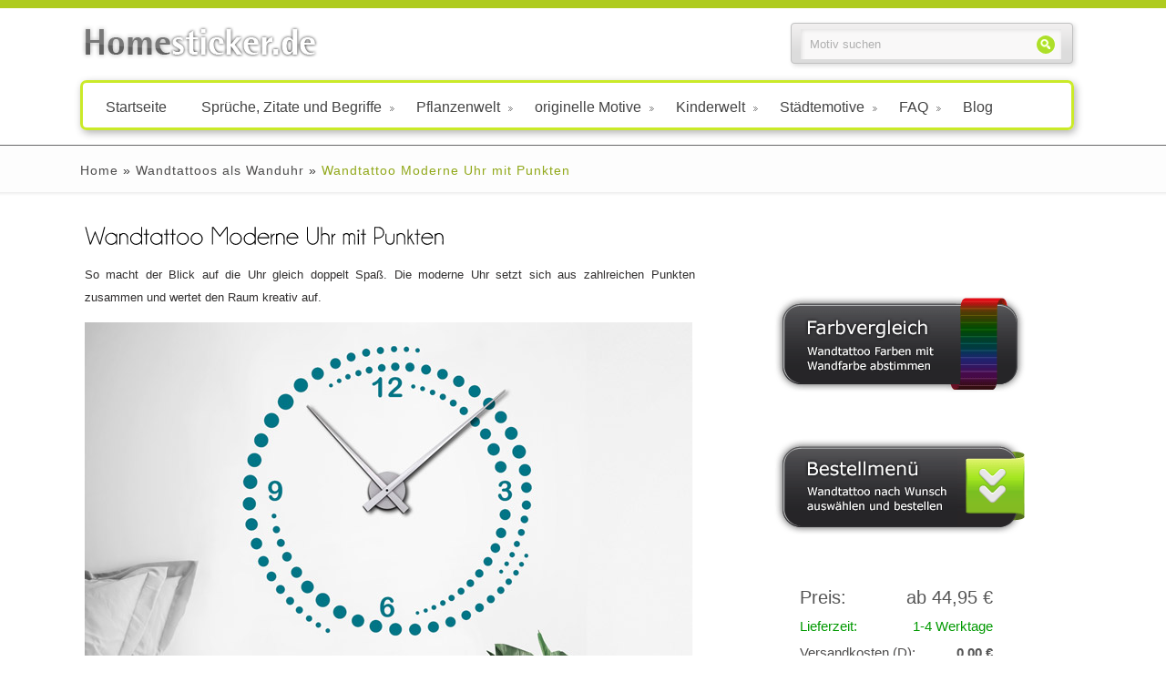

--- FILE ---
content_type: text/html; charset=UTF-8
request_url: https://www.homesticker.de/wandtattoos/wandtattoos-wanduhr/wandtattoo-moderne-uhr-mit-punkten/
body_size: 6692
content:
<!DOCTYPE HTML PUBLIC "-//W3C//DTD HTML 4.01//EN" "http://www.w3.org/TR/html4/strict.dtd">
<html lang="de-DE">
<head>
<meta charset="UTF-8" />
<title>Wandtattoo Moderne Uhr mit Punkten bei Homesticker.de</title> 
		

        <link rel="stylesheet" type="text/css" media="all" href="https://www.homesticker.de/wp-content/themes/roadfightertheme/style.css" /> 

<link rel='stylesheet' id='shortcodes-css'  href='https://www.homesticker.de/wp-content/themes/roadfightertheme/css/shortcode.css' type='text/css' media='all' />
<link rel='stylesheet' id='thickbox-css'  href='https://www.homesticker.de/wp-content/plugins/auto-thickbox-plus/thickbox.min.css' type='text/css' media='all' />
<script type='text/javascript' src='//ajax.googleapis.com/ajax/libs/jquery/1.10.2/jquery.min.js'></script>
<script type='text/javascript'>try{jQuery.noConflict();}catch(e){};</script>
<script type='text/javascript' src='https://www.homesticker.de/wp-includes/js/jquery/jquery-migrate.min.js'></script>
<script type='text/javascript' src='https://www.homesticker.de/wp-content/themes/roadfightertheme/js/ddsmoothmenu.js'></script>
<script type='text/javascript' src='https://www.homesticker.de/wp-content/themes/roadfightertheme/js/jquery.flexslider-min.js'></script>
<script type='text/javascript' src='https://www.homesticker.de/wp-content/themes/roadfightertheme/js/cufon-yui.js'></script>
<script type='text/javascript' src='https://www.homesticker.de/wp-content/themes/roadfightertheme/js/Champagne__Limousines_400-Champagne__Limousines_700-Champagne__Limousines_italic_400-Champagne__Limousines_italic_700.font.js'></script>
<script type='text/javascript' src='https://www.homesticker.de/wp-content/themes/roadfightertheme/js/custom.js'></script>
<link rel="EditURI" type="application/rsd+xml" title="RSD" href="https://www.homesticker.de/xmlrpc.php?rsd" />
<link rel="wlwmanifest" type="application/wlwmanifest+xml" href="https://www.homesticker.de/wp-includes/wlwmanifest.xml" /> 


      <link rel="shortcut icon" href="https://www.homesticker.de/wp-content/uploads/favicon.ico"/>

<meta name="description" content="Punkte so weit der Auge sieht! Das Ziffernblatt der modernen Uhr besteht aus mehreren gepunkteten Wirbeln, die sich zu einem Kreis zusammensetzen. Blickfang garantiert." />

<link rel="canonical" href="https://www.homesticker.de/wandtattoos/wandtattoos-wanduhr/wandtattoo-moderne-uhr-mit-punkten/" />
<!-- /all in one seo pack -->


<script>
  (function(i,s,o,g,r,a,m){i['GoogleAnalyticsObject']=r;i[r]=i[r]||function(){
  (i[r].q=i[r].q||[]).push(arguments)},i[r].l=1*new Date();a=s.createElement(o),
  m=s.getElementsByTagName(o)[0];a.async=1;a.src=g;m.parentNode.insertBefore(a,m)
  })(window,document,'script','//www.google-analytics.com/analytics.js','ga');

  ga('create', 'UA-46203072-1', 'homesticker.de');
   ga('set', 'anonymizeIp', true);
  ga('send', 'pageview');

</script>

</head>
<body class="page page-id-7 page-parent page-template-default logged-in admin-bar no-customize-support" style="" >
<div class="header_container not_home">
<div class="container_24">

<div class="grid_24">
<div class="header not_home">
<div class="header_wrapper">
          <div class="grid_10 alpha">
           <div class="logo">
						<a href="https://www.homesticker.de"><img src="https://www.homesticker.de/wp-content/uploads/logo.png" alt="Homesticker.de logo"/></a>
     </div>
          </div>
          <div class="grid_14 omega">            
            <div class="call-us">
<form role="search" method="POST" class="searchform" action="/wandtattoos/suche.php">
    <div>
        <input type="text" onfocus="if (this.value == 'Motiv suchen') {this.value = '';}" onblur="if (this.value == '') {this.value = 'Motiv suchen';}"  value="Motiv suchen" name="Suchbegriff" id="s" />
        <input type="submit" id="searchsubmit" value="" />
    </div>
</form>
<div class="clear"></div>
</div>
          </div>        
</div>
<div class="clear"></div>


 <div class="menu-wrapper navileiste">
                                <div id="MainNav">
                                   
									 <a href="#" class="mobile_nav closed">Pages Navigation Menu<span></span></a>
									<div id="menu" class="menu-mainmenu-container"><ul id="menu-mainmenu" class="ddsmoothmenu"><li id="menu-item-121" class="menu-item menu-item-type-custom menu-item-object-custom menu-item-home menu-item-121"><a href="https://www.homesticker.de/">Startseite</a></li>
<li id="menu-item-122" class="menu-item menu-item-type-post_type menu-item-object-page menu-item-has-children menu-item-122"><a href="https://www.homesticker.de/sprueche-zitate-begriffe/">Sprüche, Zitate und Begriffe</a>
<ul class="sub-menu">
	<li id="menu-item-123" class="menu-item menu-item-type-post_type menu-item-object-page menu-item-123"><a href="https://www.homesticker.de/sprueche-zitate-begriffe/wandtattoos-wohnzimmer/">Wandtattoos fürs Wohnzimmer</a></li>
	<li id="menu-item-124" class="menu-item menu-item-type-post_type menu-item-object-page menu-item-124"><a href="https://www.homesticker.de/sprueche-zitate-begriffe/wandtattoos-schlafzimmer/">Wandtattoos fürs Schlafzimmer</a></li>
	<li id="menu-item-125" class="menu-item menu-item-type-post_type menu-item-object-page menu-item-125"><a href="https://www.homesticker.de/sprueche-zitate-begriffe/wandtattoos-kueche/">Wandtattoos für die Küche</a></li>
	<li id="menu-item-126" class="menu-item menu-item-type-post_type menu-item-object-page menu-item-126"><a href="https://www.homesticker.de/sprueche-zitate-begriffe/wandtattoos-flur/">Wandtattoos für den Flur</a></li>
	<li id="menu-item-127" class="menu-item menu-item-type-post_type menu-item-object-page menu-item-127"><a href="https://www.homesticker.de/sprueche-zitate-begriffe/wandtattoos-badezimmer/">Wandtattoos fürs Badezimmer</a></li>
	<li id="menu-item-177" class="menu-item menu-item-type-post_type menu-item-object-page menu-item-177"><a href="https://www.homesticker.de/sprueche-zitate-begriffe/wandtattoos-buero/">Wandtattoos fürs Büro</a></li>
</ul>
</li>
<li id="menu-item-128" class="menu-item menu-item-type-post_type menu-item-object-page menu-item-has-children menu-item-128"><a href="https://www.homesticker.de/pflanzenwelt/">Pflanzenwelt</a>
<ul class="sub-menu">
	<li id="menu-item-129" class="menu-item menu-item-type-post_type menu-item-object-page menu-item-129"><a href="https://www.homesticker.de/pflanzenwelt/wandtattoo-baum-motive/">Wandtattoo Baum Motive</a></li>
	<li id="menu-item-130" class="menu-item menu-item-type-post_type menu-item-object-page menu-item-130"><a href="https://www.homesticker.de/pflanzenwelt/wandtattoo-blumen-motive/">Wandtattoo Blumen Motive</a></li>
	<li id="menu-item-131" class="menu-item menu-item-type-post_type menu-item-object-page menu-item-131"><a href="https://www.homesticker.de/pflanzenwelt/wandtattoo-graeser-straeucher/">Wandtattoo Gräser und Sträucher</a></li>
</ul>
</li>
<li id="menu-item-144" class="menu-item menu-item-type-post_type menu-item-object-page menu-item-has-children menu-item-144"><a href="https://www.homesticker.de/originelle-motive/">originelle Motive</a>
<ul class="sub-menu">
	<li id="menu-item-145" class="menu-item menu-item-type-post_type menu-item-object-page menu-item-145"><a href="https://www.homesticker.de/originelle-motive/wandtattoos-fotorahmen/">Wandtattoos als Fotorahmen</a></li>
	<li id="menu-item-146" class="menu-item menu-item-type-post_type menu-item-object-page menu-item-146"><a href="https://www.homesticker.de/originelle-motive/wandtattoos-garderobe/">Wandtattoos als Garderobe</a></li>
	<li id="menu-item-147" class="menu-item menu-item-type-post_type menu-item-object-page menu-item-147"><a href="https://www.homesticker.de/originelle-motive/wandtattoos-wanduhr/">Wandtattoos als Wanduhr</a></li>
	<li id="menu-item-141" class="menu-item menu-item-type-post_type menu-item-object-page menu-item-141"><a href="https://www.homesticker.de/originelle-motive/wandtattoos-selbstklebende-tafelfolie/">selbstklebende Tafelfolie</a></li>
	<li id="menu-item-148" class="menu-item menu-item-type-post_type menu-item-object-page menu-item-148"><a href="https://www.homesticker.de/originelle-motive/wandtattoos-ornament-dekor/">Wandtattoos als Ornament und Dekor</a></li>
	<li id="menu-item-204" class="menu-item menu-item-type-post_type menu-item-object-page menu-item-204"><a href="https://www.homesticker.de/originelle-motive/weitere-wandtattoos/">weitere Wandtattoo Motive</a></li>
</ul>
</li>
<li id="menu-item-136" class="menu-item menu-item-type-post_type menu-item-object-page menu-item-has-children menu-item-136"><a href="https://www.homesticker.de/kinderwelt/">Kinderwelt</a>
<ul class="sub-menu">
	<li id="menu-item-137" class="menu-item menu-item-type-post_type menu-item-object-page menu-item-137"><a href="https://www.homesticker.de/kinderwelt/wandtattoo-babymotive/">Wandtattoo Babymotive</a></li>
	<li id="menu-item-138" class="menu-item menu-item-type-post_type menu-item-object-page menu-item-138"><a href="https://www.homesticker.de/kinderwelt/wandtattoo-kindermotive-mit-namen/">Wandtattoo mit Namen und Motiv</a></li>
	<li id="menu-item-139" class="menu-item menu-item-type-post_type menu-item-object-page menu-item-139"><a href="https://www.homesticker.de/kinderwelt/wandtattoo-sprueche-kinderzimmer/">Wandtattoo Sprüche fürs Kinderzimmer</a></li>
	<li id="menu-item-140" class="menu-item menu-item-type-post_type menu-item-object-page menu-item-140"><a href="https://www.homesticker.de/kinderwelt/wandtattoo-eulen-motive/">Wandtattoo Eulen Motive</a></li>
</ul>
</li>
<li id="menu-item-132" class="menu-item menu-item-type-post_type menu-item-object-page menu-item-has-children menu-item-132"><a href="https://www.homesticker.de/staedtemotive/">Städtemotive</a>
<ul class="sub-menu">
	<li id="menu-item-133" class="menu-item menu-item-type-post_type menu-item-object-page menu-item-133"><a href="https://www.homesticker.de/staedtemotive/deutsche-staedte-wandtattoo/">deutsche Städte als Wandtattoo</a></li>
	<li id="menu-item-134" class="menu-item menu-item-type-post_type menu-item-object-page menu-item-134"><a href="https://www.homesticker.de/staedtemotive/weltstaedte-wandtattoo/">Weltstädte als Wandtattoo</a></li>
	<li id="menu-item-135" class="menu-item menu-item-type-post_type menu-item-object-page menu-item-135"><a href="https://www.homesticker.de/staedtemotive/landkarten-wandtattoo/">Landkarten als Wandtattoo</a></li>
</ul>
</li>
<li id="menu-item-150" class="menu-item menu-item-type-post_type menu-item-object-page menu-item-has-children menu-item-150"><a href="https://www.homesticker.de/content/">FAQ</a>
<ul class="sub-menu">
	<li id="menu-item-151" class="menu-item menu-item-type-post_type menu-item-object-page menu-item-151"><a href="https://www.homesticker.de/content/haeufige-fragen/">Häufige Fragen</a></li>
	<li id="menu-item-153" class="menu-item menu-item-type-post_type menu-item-object-page menu-item-153"><a href="https://www.homesticker.de/content/anleitung/">Anleitung</a></li>
	<li id="menu-item-152" class="menu-item menu-item-type-post_type menu-item-object-page menu-item-152"><a href="https://www.homesticker.de/content/wandschablonen/">Wandschablonen</a></li>
</ul>
</li>
<li id="menu-item-120" class="menu-item menu-item-type-taxonomy menu-item-object-category menu-item-120"><a href="https://www.homesticker.de/blog/">Blog</a></li>
</ul></div> 
                                </div>   
        </div>
		</div>
      </div>
	  	  <div class="clear"></div>
</div>
</div><div class="page_heading_container">
<div class="container_24">
<div class="grid_24">
<div class="page_heading_content">
<div id="crumbs"><a href="/">Home</a> &raquo; <a href="/originelle-motive/wandtattoos-wanduhr/">Wandtattoos als Wanduhr</a> &raquo; <span class="current">Wandtattoo Moderne Uhr mit Punkten</span></div></div>
</div>
<div class="clear"></div>
</div>
</div>
<div class="page-container">
<div class="container_24">
<div class="grid_24">
<div class="page-content">
<div class="grid_24 alpha">
<div class="content-bar">   

<div id="produktansicht">
<div id="spalte1">
<h1>Wandtattoo Moderne Uhr mit Punkten</h1>
<p>So macht der Blick auf die Uhr gleich doppelt Spaß. Die moderne Uhr setzt sich aus zahlreichen Punkten zusammen und wertet den Raum kreativ auf.</p>


<div class="hauptvorschau"><a href="/wandtattoos/images/wandtattoo-moderne-uhr-mit-punkten.jpg" class="thickbox" rel="Wandtattoo" title="Wandtattoo Moderne Uhr mit Punkten">
<img src="/wandtattoos/images/wandtattoo-moderne-uhr-mit-punkten.jpg" width="667" height="500" alt="Wandtattoo Moderne Uhr mit Punkten"></a></div>


<div class="shopbild1"><a href="https://www.wandtattoo.de/images/product_images/original_images/4785_0-wandtattoo-uhr-wirbel.jpg" class="thickbox" rel="Wandtattoo" title="Wandtattoo Uhr Wirbel">
<img src="https://www.wandtattoo.de/images/product_images/thumbnail_images/4785_0-wandtattoo-uhr-wirbel.jpg" width="120" height="90" alt="Wandtattoo Uhr Wirbel"></a></div>

<div class="shopbild2"><a href="https://www.wandtattoo.de/images/product_images/original_images/4785_1-wandtattoo-uhr-wirbel-wohnzimmer.jpg" class="thickbox" rel="Wandtattoo" title="Wandtattoo Uhr Wirbel im Wohnzimmer">
<img src="https://www.wandtattoo.de/images/product_images/thumbnail_images/4785_1-wandtattoo-uhr-wirbel-wohnzimmer.jpg" width="120" height="90" alt="Wandtattoo Uhr Wirbel im Wohnzimmer"></a></div>

<div class="shopbild3"><a href="https://www.wandtattoo.de/images/product_images/original_images/4785_2-uhr-wandtattoo-wirbel.jpg" class="thickbox" rel="Wandtattoo" title="Wanduhr Wandtattoo Uhr Wirbel in weiÃŸ">
<img src="https://www.wandtattoo.de/images/product_images/thumbnail_images/4785_2-uhr-wandtattoo-wirbel.jpg" width="120" height="90" alt="Wanduhr Wandtattoo Uhr Wirbel in weiÃŸ"></a></div>


<div class="shopbild4"><a href="https://www.wandtattoo.de/images/product_images/original_images/4785_4-wandtattoo-uhr-wirbel-farbe.png" class="thickbox" rel="Wandtattoo" title="Ansicht Uhr Wirbel als Wandtattoo">
<img src="https://www.wandtattoo.de/images/product_images/original_images/4785_4-wandtattoo-uhr-wirbel-farbe.png" width="120" height="90" alt="Ansicht Uhr Wirbel als Wandtattoo"></a></div>


<div style="clear:both"></div>

<div class="groessenangabe" style="color:#333"><span class="sizename">Mittel:</span>
<span class="size">42 x 42 cm</span><span class="sizename">Groß:</span>
<span class="size">84 x 84 cm</span></div>

<div id="wandtattoofarben">
<div class="farbauswahl">
<div class="farbwerte">
<a class="thickbox" rel="nofollow" href="/farbvorschau/?nr=4785&c=4&TB_iframe&width=1035&height=540" style="background-color: rgb(0, 0, 0); border: 1px solid rgb(221, 221, 221); height: 25px; width: 25px;" title="Wandtattoo Uhr Wirbel Farbauswahl"></a>
<a class="thickbox" rel="nofollow" href="/farbvorschau/?nr=4785&c=5&TB_iframe&width=1035&height=540" style="background-color: rgb(255, 255, 255); border: 1px solid rgb(221, 221, 221); height: 25px; width: 25px;" title="Wandtattoo Uhr Wirbel Farbauswahl"></a>
<a class="thickbox" rel="nofollow" href="/farbvorschau/?nr=4785&c=32&TB_iframe&width=1035&height=540" style="background-color: rgb(255, 206, 11); border: 1px solid rgb(221, 221, 221); height: 25px; width: 25px;" title="Wandtattoo Uhr Wirbel Farbauswahl"></a>
<a class="thickbox" rel="nofollow" href="/farbvorschau/?nr=4785&c=23&TB_iframe&width=1035&height=540" style="background-color: rgb(246, 171, 54); border: 1px solid rgb(221, 221, 221); height: 25px; width: 25px;" title="Wandtattoo Uhr Wirbel Farbauswahl"></a>
<a class="thickbox" rel="nofollow" href="/farbvorschau/?nr=4785&c=20&TB_iframe&width=1035&height=540" style="background-color: rgb(186, 40, 25); border: 1px solid rgb(221, 221, 221); height: 25px; width: 25px;" title="Wandtattoo Uhr Wirbel Farbauswahl"></a>
<a class="thickbox" rel="nofollow" href="/farbvorschau/?nr=4785&c=21&TB_iframe&width=1035&height=540" style="background-color: rgb(133, 20, 20); border: 1px solid rgb(221, 221, 221); height: 25px; width: 25px;" title="Wandtattoo Uhr Wirbel Farbauswahl"></a>
<a class="thickbox" rel="nofollow" href="/farbvorschau/?nr=4785&c=17&TB_iframe&width=1035&height=540" style="background-color: rgb(249, 144, 191); border: 1px solid rgb(221, 221, 221); height: 25px; width: 25px;" title="Wandtattoo Uhr Wirbel Farbauswahl"></a>
<a class="thickbox" rel="nofollow" href="/farbvorschau/?nr=4785&c=28&TB_iframe&width=1035&height=540" style="background-color: rgb(204, 51, 102); border: 1px solid rgb(221, 221, 221); height: 25px; width: 25px;" title="Wandtattoo Uhr Wirbel Farbauswahl"></a>
<a class="thickbox" rel="nofollow" href="/farbvorschau/?nr=4785&c=30&TB_iframe&width=1035&height=540" style="background-color: rgb(223, 179, 208); border: 1px solid rgb(221, 221, 221); height: 25px; width: 25px;" title="Wandtattoo Uhr Wirbel Farbauswahl"></a>
<a class="thickbox" rel="nofollow" href="/farbvorschau/?nr=4785&c=18&TB_iframe&width=1035&height=540" style="background-color: rgb(136, 106, 180); border: 1px solid rgb(221, 221, 221); height: 25px; width: 25px;" title="Wandtattoo Uhr Wirbel Farbauswahl"></a>
<a class="thickbox" rel="nofollow" href="/farbvorschau/?nr=4785&c=31&TB_iframe&width=1035&height=540" style="background-color: rgb(82, 44, 83); border: 1px solid rgb(221, 221, 221); height: 25px; width: 25px;" title="Wandtattoo Uhr Wirbel Farbauswahl"></a>
<a class="thickbox" rel="nofollow" href="/farbvorschau/?nr=4785&c=14&TB_iframe&width=1035&height=540" style="background-color: rgb(117, 175, 225); border: 1px solid rgb(221, 221, 221); height: 25px; width: 25px;" title="Wandtattoo Uhr Wirbel Farbauswahl"></a>
<a class="thickbox" rel="nofollow" href="/farbvorschau/?nr=4785&c=29&TB_iframe&width=1035&height=540" style="background-color: rgb(27, 60, 161); border: 1px solid rgb(221, 221, 221); height: 25px; width: 25px;" title="Wandtattoo Uhr Wirbel Farbauswahl"></a>
<a class="thickbox" rel="nofollow" href="/farbvorschau/?nr=4785&c=13&TB_iframe&width=1035&height=540" style="background-color: rgb(1, 40, 94); border: 1px solid rgb(221, 221, 221); height: 25px; width: 25px;" title="Wandtattoo Uhr Wirbel Farbauswahl"></a>
<a class="thickbox" rel="nofollow" href="/farbvorschau/?nr=4785&c=33&TB_iframe&width=1035&height=540" style="background-color: rgb(5, 140, 160); border: 1px solid rgb(221, 221, 221); height: 25px; width: 25px;" title="Wandtattoo Uhr Wirbel Farbauswahl"></a>
<a class="thickbox" rel="nofollow" href="/farbvorschau/?nr=4785&c=16&TB_iframe&width=1035&height=540" style="background-color: rgb(133, 186, 50); border: 1px solid rgb(221, 221, 221); height: 25px; width: 25px;" title="Wandtattoo Uhr Wirbel Farbauswahl"></a>
<a class="thickbox" rel="nofollow" href="/farbvorschau/?nr=4785&c=27&TB_iframe&width=1035&height=540" style="background-color: rgb(26, 109, 40); border: 1px solid rgb(221, 221, 221); height: 25px; width: 25px;" title="Wandtattoo Uhr Wirbel Farbauswahl"></a>
<a class="thickbox" rel="nofollow" href="/farbvorschau/?nr=4785&c=15&TB_iframe&width=1035&height=540" style="background-color: rgb(20, 59, 35); border: 1px solid rgb(221, 221, 221); height: 25px; width: 25px;" title="Wandtattoo Uhr Wirbel Farbauswahl"></a>
<a class="thickbox" rel="nofollow" href="/farbvorschau/?nr=4785&c=11&TB_iframe&width=1035&height=540" style="background-color: rgb(231, 215, 185); border: 1px solid rgb(221, 221, 221); height: 25px; width: 25px;" title="Wandtattoo Uhr Wirbel Farbauswahl"></a>
<a class="thickbox" rel="nofollow" href="/farbvorschau/?nr=4785&c=10&TB_iframe&width=1035&height=540" style="background-color: rgb(168, 136, 89); border: 1px solid rgb(221, 221, 221); height: 25px; width: 25px;"title="Wandtattoo Uhr Wirbel Farbauswahl"></a>
<a class="thickbox" rel="nofollow" href="/farbvorschau/?nr=4785&c=12&TB_iframe&width=1035&height=540" style="background-color: rgb(184, 81, 36); border: 1px solid rgb(221, 221, 221); height: 25px; width: 25px;" title="Wandtattoo Uhr Wirbel Farbauswahl"></a>
<a class="thickbox" rel="nofollow" href="/farbvorschau/?nr=4785&c=9&TB_iframe&width=1035&height=540" style="background-color: rgb(57, 40, 27); border: 1px solid rgb(221, 221, 221); height: 25px; width: 25px;" title="Wandtattoo Uhr Wirbel Farbauswahl"></a>
<a class="thickbox" rel="nofollow" href="/farbvorschau/?nr=4785&c=22&TB_iframe&width=1035&height=540" style="background-color: rgb(218, 218, 218); border: 1px solid rgb(221, 221, 221); height: 25px; width: 25px;" title="Wandtattoo Uhr Wirbel Farbauswahl"></a>
<a class="thickbox" rel="nofollow" href="/farbvorschau/?nr=4785&c=6&TB_iframe&width=1035&height=540" style="background-color: rgb(142, 143, 133); border: 1px solid rgb(221, 221, 221); height: 25px; width: 25px;" title="Wandtattoo Uhr Wirbel Farbauswahl"></a>
<a class="thickbox" rel="nofollow" href="/farbvorschau/?nr=4785&c=7&TB_iframe&width=1035&height=540" style="background-color: rgb(54, 53, 55); border: 1px solid rgb(221, 221, 221); height: 25px; width: 25px;" title="Wandtattoo Uhr Wirbel Farbauswahl"></a>
<a class="thickbox" rel="nofollow" href="/farbvorschau/?nr=4785&c=24&TB_iframe&width=1035&height=540" style="background-color: rgb(150, 112, 73); border: 1px solid rgb(221, 221, 221); height: 25px; width: 25px;" title="Wandtattoo Uhr Wirbel Farbauswahl"></a>
<a class="thickbox" rel="nofollow" href="/farbvorschau/?nr=4785&c=25&TB_iframe&width=1035&height=540" style="background-color: rgb(164, 163, 177); border: 1px solid rgb(221, 221, 221); height: 25px; width: 25px;" title="Wandtattoo Uhr Wirbel Farbauswahl"></a>
<a class="thickbox" rel="nofollow" href="/farbvorschau/?nr=4785&c=26&TB_iframe&width=1035&height=540" style="background-color: rgb(169, 148, 99); border: 1px solid rgb(221, 221, 221); height: 25px; width: 25px;" title="Wandtattoo Uhr Wirbel Farbauswahl"></a>
</div>
</div>
</div>
<div style="clear:both; margin-bottom:20px;"></div>
<p>Die dynamische Uhr besteht aus mehreren Wirbeln, die sich zu einem runden Ziffernblatt zusammensetzen. Das Besondere dabei: Das Design funktioniert allein mit zahlreichen Punkten in verschiedenen Größen.</p>

<p>Wandtattoo Uhren wie die <i>moderne Uhr aus Punkten</i> lassen sich nach dem Prinzip eines herkömmlichen Wandtattoos anbringen. Das Ziffernblatt besteht aus selbstklebender Folie, die auf den meisten glatten Untergründen haftet. Praktisch dabei ist, dass das Ziffernblatt deshalb kaum Gewicht auf die Waage bringt und so auch XXL Wanduhren mit mehr als 80 cm Durchmesser an der Wand befestigt werden können. Wenn das Ziffernblatt angebracht ist, einfach einen Nagel an der markierten Stelle anbringen und das Uhrwerk (wird mitgeliefert: Karlsson, Little Big Time) dort befestigen.</p><div style="clear:both"></div>
</div>

<div id="spalte2" style="float:right;width:300px;margin-top:77px;">

<a href="/farbvorschau/?nr=4785&TB_iframe&width=1035&height=540" class="thickbox" rel="nofollow"><img id="farbauswahl" src="/images/wandtattoo-farbvergleich-button.png" width="287" height="122"></a>
<form name="auswaehlen" method="post" action="/bestellmenu/" target="_blank"><input type="hidden" name="nr" value="4785"><input type="image" id="wandtattoo-menu" src="/images/wandtattoo-menu-button.png" width="287" height="109" value="zur Auswahl" name="1" style="cursor: pointer;"></form>



<div id="preisangabe">
<div style="float:left;font-size:20px;color: #555555;">Preis:</div>
<div id="artikel-preis">ab 44,95 &euro;</div>
<div style="float:left;color:#009900;font-size:15px;">Lieferzeit:</div>
<div id="artikel-lieferzeit">1-4 Werktage</div>
<div style="clear:both;height:4px;"></div>
<div style="float:left;font-size:15px;"><a href="/content/versandkosten/" target=_blank">Versandkosten (D):</a></div>
<div id="artikel-versandkosten">0,00 &euro;</div>
</div>


<a onclick="return popup(this)" type="button" href="http://www.facebook.com/sharer.php?u=http%3A%2F%2Fwww.homesticker.de%2Fwandtattoos%2Fwandtattoos-wanduhr%2Fwandtattoo-moderne-uhr-mit-punkten%2F&amp;t=Wandtattoo+Moderne+Uhr+mit+Punkten+bei+Homesticker.de" rel="nofollow" target="_blank"><div class="facebook-hover social-slide"></div></a>
<a onclick="return popup(this)" href="https://plusone.google.com/_/+1/confirm?hl=de&amp;url=http%3A%2F%2Fwww.homesticker.de%2Fwandtattoos%2Fwandtattoos-wanduhr%2Fwandtattoo-moderne-uhr-mit-punkten%2F" rel="nofollow" target="_blank"><div class="googleplus-hover social-slide"></div></a>
<a onclick="return popup(this)" href="http://twitter.com/share?url=http%3A%2F%2Fwww.homesticker.de%2Fwandtattoos%2Fwandtattoos-wanduhr%2Fwandtattoo-moderne-uhr-mit-punkten%2F" rel="nofollow" target="_blank"><div class="twitter-hover social-slide"></div></a>
<a href="//www.pinterest.com/pin/create/button/?url=http%3A%2F%2Fwww.homesticker.de%2Fwandtattoos%2Fwandtattoos-wanduhr%2Fwandtattoo-moderne-uhr-mit-punkten%2F&media=http%3A%2F%2Fwww.homesticker.de%2Fwandtattoos%2Fimages%2Fwandtattoo-moderne-uhr-mit-punkten.jpg&description=Wandtattoo+Moderne+Uhr+mit+Punkten" data-pin-do="buttonPin" data-pin-config="none"  rel="nofollow" target="_blank"><div class="pinterest-hover social-slide"></div></a>

<div style="clear:both"></div>



<div style="clear:both"></div>
<div id="pluspunkte">
<ul>
<li>schneller Lieferservice</li>
<li>Umfangreiche Beschreibung</li>
<li>in Deutschland hergestellt</li>
<li>portofrei (Deutschlandweit)</li>
<li>Anbringwerkzeug inklusive</li>
<li>auf Rechnung kaufen (D)</li>
</ul>
</div>




</div>

<div style="clear:both"></div>






<p style="margin-top:50px;color#333;font-size:23px;font-weight:light;">Zu diesem Motiv passende Wandtattoos:</p>

<div id="produktpassend">
<ul>
<li>
<a href="/wandtattoos/wandtattoos-wanduhr/wandtattoo-uhr-klassisch/">
<div class="wandtattoozeigen">
<img alt="Wandtattoo Uhr im klassischen Design" src="/wandtattoos/images/vorschau2/wandtattoo-uhr-klassisch.jpg">
<div class="wandtattoo-name">Wandtattoo Uhr im klassischen Design</div>
<div class="preis">ab 44,95 &euro;</div>
</div>
</a>
</li><li>
<a href="/wandtattoos/wandtattoos-wanduhr/wandtattoo-uhr-retro-circles/">
<div class="wandtattoozeigen">
<img alt="Wandtattoo Uhr Retro Circles" src="/wandtattoos/images/vorschau2/wandtattoo-uhr-retro-circles.jpg">
<div class="wandtattoo-name">Wandtattoo Uhr Retro Circles</div>
<div class="preis">ab 44,95 &euro;</div>
</div>
</a>
</li><li>
<a href="/wandtattoos/wandtattoos-wanduhr/wandtattoo-uhr-schrift-und-zahlen/">
<div class="wandtattoozeigen">
<img alt="Wandtattoo Uhr Schrift und Zahlen" src="/wandtattoos/images/vorschau2/wandtattoo-uhr-schrift-und-zahlen.jpg">
<div class="wandtattoo-name">Wandtattoo Uhr Schrift und Zahlen</div>
<div class="preis">ab 39,95 &euro;</div>
</div>
</a>
</li></ul></div>




<div style="clear:both"></div>

<p style="margin-top:80px;color#333;font-size:23px;font-weight:light;">Weitere Infos rund ums Wandtattoo: Anleitung, häufig gestellte Fragen, Tipps und Ratschläge:</p>

<div id="produktpassend">

<ul>


<li>
<a href="/content/anleitung/">
<div class="wandtattoozeigen anleitungen1">
<img alt="Anleitung zum Wandtattoo anbringen" src="/images/wandtattoo-anleitung.jpg">
<div class="wandtattoo-name">Anleitung zum Wandtattoo</div>
<p>Hier erfahren Sie wie ein Wandtattoo an die Wand kommt.</p>
</div>
</a>
</li>

<li>
<a href="/content/haeufige-fragen/">
<div class="wandtattoozeigen anleitungen2">
<img alt="Häufige Fragen zu Wandtattoos" src="/images/hauefige-fragen.jpg">
<div class="wandtattoo-name">Häufig gestellte Fragen</div>
<p>Wenn Sie noch Fragen rund um Wandtattoos haben, finden Sie hier unsere Antworten.</p>
</div>
</a>
</li>

<li>
<a href="/blog/">
<div class="wandtattoozeigen anleitungen3">
<img alt="Homesticker.de Blog rund um Wandtattoos und Wohnideen" src="/images/blog-ideen.jpg">
<div class="wandtattoo-name">Tipps und Ratschläge</div>
<p>In unserem Blog finden Sie regelmäßig kreative Tipps und Wohnideen.</p>
</div>
</a>
</li>





</ul>



<div style="clear:both"></div>


</div>





</div>
<p>Wandtattoos bestehen aus einer hauchdünnen, selbstklebenden Folie. Ein Wandtattoo wird auf die Wand aufgeklebt. Dank seiner matten Oberfläche sieht ein Wandtattoo aus wie auf die Wand gemalt. Damit ein Wandtattoo haften kann, muss die Oberfläche sauber, trocken, staub-, fett- und silikonfrei sein. Dies ist bei den meisten Wandoberflächen der Fall. Es gibt natürlich auch Wände die mit speziellen, schmutzabweisenden und silikonhaltigen Farben, wie z.B. Latexfarbe gestrichen sind. Hier besteht die Möglichkeit, dass ein Wandtattoo nicht richtig auf der Wand kleben kann. In diesem Fall empfehlen wir, dass Sie sich vorab ein Testmuster bei uns anfordern um die Verträglichkeit zu testen.</p>
<p>Unseren Wandtattoo Lieferungen legen wir eine ausführliche Anleitung bei. Jeder Schritt der Anbringung ist mit Beispielen bebildert. Außerdem liegt der Lieferung ein kostenloses Anbringwerkzeug (Rakel) bei. Sie profitieren von unserer langjährigen Erfahrung im Bereich der Wandtattoo Herstellung. Sollten noch Fragen offen bleiben, so schauen Sie einfach in unseren FAQs nach oder nehmen Sie gerne telefonisch Kontakt mit unserem Kundenservice auf.</p>


<div style="clear:both"></div>



</div>
</div>

</div>
</div>
<div class="clear"></div>
</div>
</div>
<div class="footer_container">
<div class="container_24">
<div class="grid_24">
<div class="footer">
 <div class="grid_24 alpha">
    <div class="footer_widget first">

	<p style="text-align:left;color:#6a7e00;margin-left:30px;font-size:12px;">
Alle Preise inkl. gesetzl. MwSt. -

<a title="Versandkosten bei Homesticker.de" href="https://www.homesticker.de/content/versandkosten/" style="color:#6a7e00">Versandkostenfrei innerhalb von Deutschland.</a>
</p>
	
	
    </div>
    </div>
   
	</div>
</div>
  <div class="clear"></div>
</div>
</div>
<div class="bottom_footer_container">
<div class="container_24">


<div class="untenfooter">



<ul>
<li><a href="/content/anleitung/">Anleitung</a></li>
<li><a href="/content/haeufige-fragen/">Häufige Fragen</a></li>
</ul>


<ul>
<li><a href="/content/kontakt/">Kontakt</a></li>
<li><a href="/blog/">Unser Blog</a></li>
</ul>

<ul>
<li><a href="/content/impressum/">Impressum</a></li>
<li><a href="/content/datenschutz/">Datenschutz</a></li>
</ul>

<ul>
<li><a href="/content/versandkosten/">Versandkosten</a></li>
<li><a href="/content/zahlung/">Zahlung</a></li>
</ul>


<ul style="float:right">
<li style="text-align:right"><a href="/content/ueber-uns/">über Homesticker.de</a></li>
<li style="text-align:right"><a href="/">&copy; 2007 - 2026</a></li>
</ul>


<div style="float:right">
<a onclick="return popup(this)" type="button" href="http://www.facebook.com/sharer.php?u=http%3A%2F%2Fwww.homesticker.de%2Fsprueche-zitate-begriffe%2F&amp;t=Spr%C3%BCche%2C+Zitate+und+Begriffe" rel="nofollow" target="_blank"><div class="facebook-hover social-slide"></div></a>
<a onclick="return popup(this)" href="https://plusone.google.com/_/+1/confirm?hl=de&amp;url=http%3A%2F%2Fwww.homesticker.de%2Fsprueche-zitate-begriffe%2F" rel="nofollow" target="_blank"><div class="googleplus-hover social-slide"></div></a>
<a onclick="return popup(this)" href="http://twitter.com/share?url=http%3A%2F%2Fwww.homesticker.de%2Fsprueche-zitate-begriffe%2F" rel="nofollow" target="_blank"><div class="twitter-hover social-slide"></div></a>
</div>

</div>



</div>
  <div class="clear"></div>
</div>
<script type='text/javascript'>
/* <![CDATA[ */
var thickboxL10n = {"next":"N\u00e4chste >","prev":"< Vorherige","image":"Bild","of":"von","close":"Schlie\u00dfen","noiframes":"Diese Funktion ben\u00f6tigt iframes. Du hast jedoch iframes deaktiviert oder dein Browser unterst\u00fctzt diese nicht.","loadingAnimation":"https:\/\/www.homesticker.de\/wp-content\/plugins\/auto-thickbox-plus\/images\/loadingAnimation.gif","closeImage":"https:\/\/www.homesticker.de\/wp-content\/plugins\/auto-thickbox-plus\/images\/tb-close.png"};
/* ]]> */
</script>
<script type='text/javascript' src='https://www.homesticker.de/wp-content/plugins/auto-thickbox-plus/thickbox.min.js?ver=1.9'></script>
<script type='text/javascript' src='https://www.homesticker.de/wp-content/themes/roadfightertheme/js/mobile-menu.js?ver=3.7'></script>
<!-- Auto ThickBox Plus by attosoft (http://attosoft.info/en/) -->
<script type="text/javascript">
/* <![CDATA[ */
jQuery(function($) {

	// Set a different gallery-id for each WordPress Gallery
	$('div.gallery').each(function() {
		if (this.id)
			$(this).find('a.thickbox').attr('rel', this.id);
	});
});

// Options for ThickBox Plus
tb_options.auto_resize_img = false;
tb_options.auto_resize_html = true;
/* ]]> */
</script>



</body>
</html>


--- FILE ---
content_type: text/css
request_url: https://www.homesticker.de/wp-content/themes/roadfightertheme/style.css
body_size: 11687
content:

@import url(css/reset.css);
@import url(css/960_24_col_responsive.css);
@import url(css/prettyPhoto.css);
@import url(css/shortcode.css);
body {
	font-family:tahoma, 'verdana', 'Lucida Grande', HelveticaNeue, 'Helvetica Neue', Helvetica, Arial, sans-serif;
	font-size:13px;
	line-height:25px;
	color:#373636;
	background:url(images/bg.png) repeat;
	background-attachment:fixed;
	min-width: 1100px;
}
h1, h2, h3, h4, h5, h6 {
	font-family:"Champagne & Limousines", verdana, Arial, sans-serif;
	font-weight:normal;
	color:#010101;
}
h1 {
	font-size:28px;
}
h2 {
	font-size:22px;
}
h3 {
	font-size:20px;
}
h4 {
	font-size:18px;
}
h5 {
	font-size:16px;
}
h6 {
	font-size:12px;
}
p {
	line-height: 25px;
	color: #312F2F;
}
hr {
	background-color: #ccc;
	border: 0;
	height: 1px;
	margin-bottom: 1.625em;
	margin-top:5px;
}
a {
	text-decoration:none;
	color:#4d4c4c;
}
a img {
	border:none;
}
:focus {
	outline:none;
}
input[type="submit"] {
	cursor:pointer;
}
ol {
	list-style: decimal;
}
ul {
	list-style: disc;
}
li {
	margin-left:30px;
}
p, dl, hr, h1, h2, h3, h4, h5, h6, ol, ul, pre, table, address, fieldset, figure {
	margin-bottom:15px;
	font-weight:normal;
}
td, th {
	border: 1px solid #ccc;
	padding: 3px;
}
th {
	background: #cccccc;
}
.header_container{
	position:relative;
	border-top:9px solid #afcb1f;
}
.header_container.not_home{
min-height:150px;
border-bottom:1px solid #686869;
}


.page_index_container{
background:#303030 url(images/header-bg.png) center repeat-y;
min-height:195px;
border-bottom:1px solid #686869;
}
.header{
z-index:1;
position:absolute;
top:0;
width:1092px;
}
.header_wrapper{
margin-top:16px;
margin-bottom:15px;
}
.header_wrapper .logo{
margin-top:2px;
}
.header_wrapper .logo img{
max-width:300px;
max-height:80px;
}
.header_wrapper .call-us{	
background:#dcdcdc url(images/tap-bg.png) repeat-x;
padding: 6px 10px 4px 10px;
display:inline-block;
float:right;
border:1px solid #c0c0c0;
margin-right:-4px;
border-radius:4px;
-moz-box-shadow: 2px 2px 5px 0px rgba(71, 71, 71, 0.2);
-webkit-box-shadow: 2px 2px 5px 0px rgba(71, 71, 71, 0.2);
box-shadow: 2px 2px 5px 0px rgba(71, 71, 71, 0.2);
}
.header_wrapper .call-us:hover{	
-webkit-animation: pulse 1s ease-in-out;
	 -moz-animation: pulse 1s ease-in-out; 
	 -o-animation: pulse 1s ease-in-out;
	  animation: pulse 1s ease-in-out; 
}
.header_wrapper .call-us p{
text-align:right;
background:url(images/call.png) left center no-repeat;
margin-bottom:0;
padding-left:28px;
text-shadow:0 1px 0 #fff;
}
.menu-wrapper{
background:rgba(255,255,255,0.85);
background:url(images/menu-bg.png) repeat;
border:3px solid #caea28;
border-radius:7px;
-moz-box-shadow:    2px 3px 8px 0px rgba(0,0,0,0.3);
-webkit-box-shadow: 2px 3px 8px 0px rgba(0,0,0,0.3);
box-shadow:         2px 3px 8px 0px rgba(0,0,0,0.3);
margin-top:18px;
}
.mobieMenu{
margin:0 auto;
width:70%;
margin-top:12px;
text-align:center;
margin-left:70px;
}


.navileiste.stuck {
    position: fixed;
    top: 0;
}

.menu_bar {
	border:1px solid #d9d9d9;
	background:#fff;
	display:block;
	padding-bottom:20px;
	padding-top:5px;
	padding-left:20px;
	margin-top:15px;
}
#menu {
	position:relative;
}
#menu ul {
	list-style-type:none;
	
}
#menu .ddsmoothmenu {
	list-style:none;
	position:relative;
	z-index:10;
	margin-top: 13px;
	margin-bottom: 10px;
	margin-left: 7px;
}
}
#menu .ddsmoothmenu li > ul li > ul {
	margin-top:1px;
}
#menu .ddsmoothmenu li {
	position:relative;
	display:inline;
	font-size:16px;
	margin-left:0;
	margin-bottom:0;
	margin-right:0px;
}
#menu .ddsmoothmenu li a {
	color:#444;
	text-decoration:none;
	padding: 14.5px 16px 17px 18px;
}
#menu li.current-menu-item a, #menu li.current-menu-parent a, #menu li.current_page_parent a, #menu li a.selected, #menu li a:hover {
	color: #9ac92c;
}
#menu .ddsmoothmenu li > ul {
	margin-top:7px;
	padding-top:10px;
	margin-left:5px;
}
#menu li li a, #menu li li a.selected, #menu li li a:hover {
	border:none;
}
#menu li.current-menu-item a:hover, #menu li.current-menu-parent a:hover, #menu li.current_page_parent a:hover, #menu li a:hover.selected {
	text-decoration:none;
	color: #9ac92c;
}
#menu .ddsmoothmenu li li:first-child{
padding-top:10px;
}
#menu .ddsmoothmenu li li {
	background:url(images/menu-bg.png) repeat;
	margin:0;
	padding:0;
}
#menu .ddsmoothmenu li li a {
	width:155px;
	height:auto;
	float:none;
	display:block;
	text-align:left;
	position:relative;
	margin:0;
	padding:10px 0;
	margin-left:18px;
	margin-right:18px;
	border-bottom:1px dotted #ccc;
	background: url('images/arrow.png') no-repeat 0 14px;
	padding-left:0px;
	text-shadow:none;
	border-right:none;
	text-shadow:0 1.5px 1px #fff;
}
#menu .ddsmoothmenu li li:last-child{
padding-bottom:0px;
border-bottom:5px solid #e9ceb2;
}
#menu .ddsmoothmenu li li:last-child a{
border:none;
}
#menu .ddsmoothmenu li li a:after {
	width:100%;
	content:'';
	position:absolute;
	left:0;
	top:0;
}
#menu .ddsmoothmenu li li li li:last-child a, #menu .ddsmoothmenu li li li li:last-child a:after {
	border-top:none;
}
#menu .ddsmoothmenu li li:last-child a:after {
	width:100%;
	content:'';
	position:absolute;
	left:0;
	bottom:0;
}
* html #menu .ddsmoothmenu li li a {
	display:inline-block;
}
#menu .ddsmoothmenu li li a:link, #menu .ddsmoothmenu li li a:visited {
	color:#565555;
}
#menu .ddsmoothmenu li li a.selected, #menu .ddsmoothmenu li li a:hover {
	color: #9ac92c;
	text-shadow:none;
}
#menu .ddsmoothmenu li ul {
	position:absolute;
	left:0;
	display:none;
	visibility:hidden;
}
#menu .ddsmoothmenu li ul li {
	display:list-item;
	float:none;
}
#menu .ddsmoothmenu li ul li ul {
	padding-top:0;
	background:none;
	top:0;
	margin-top:0;
	margin-left:0;
}
#menu .ddsmoothmenu li ul li ul li:first-child{
padding-top:0;
}
* html .ddsmoothmenu {
	height:1%;
}
.downarrowclass {
	position:absolute;
	width:5px;
	height:5px;
	overflow:hidden;
	top: 9px;
	right: 6px;
	background:url(images/menu-tip.png) center right no-repeat;	
}
.rightarrowclass {
	display:block;
	width:7px;
	height:5px;
	position:absolute;
	margin-top:-3px;
	top:50%;
	right:0;
	background:url(images/menu-tip.png) center right no-repeat;	
}
.ddshadow {
	width:0;
	height:0;
	position:absolute;
	left:0;
	top:0;
	display:none;
}
/* Slider 
==========================================*/
/* #Slider Style Flexslider
================================================== */

.flex-container a:active, .flexslider a:active, .flex-container a:focus, .flexslider a:focus {
	outline: none;
}
.slides, .flex-control-nav, .flex-direction-nav {
	margin: 0;
	padding: 0;
	list-style: none;
}

.slides, .flex-control-nav{
overflow:hidden;
}


/*      FlexSlider Necessary Styles  */
.slider-container{
	overflow:hidden;
	padding-bottom:10px;
}
.slider-wrapper {
	font-weight:normal;
	padding-bottom:38px;
	margin-top:0px;
	background:url(images/slider-shadow.png) bottom center no-repeat;
	margin-bottom:30px;
}
.flexslider {
	width: 100%;
	margin: 0;
	padding: 0;
	/*display:none;*/
}
.flexslider .slides > li {
	display: none;
	-webkit-backface-visibility: hidden;
}
.flexslider .slides img {
	max-width:auto;
	width:100%;
	height:auto;
	display: block;
	border-radius:2px;
	-moz-border-radius:2px;
	-webkit-border-radius:2px;
}
.flex-pauseplay span {
	text-transform: capitalize;
}
.slides:after {
	content: ".";
	display: block;
	clear: both;
	visibility: hidden;
	line-height: 0;
	height: 0;
}
html[xmlns] .slides {
	display: block;
}
* html .slides {
	height: 1%;
}
/* No JavaScript Fallback */
/* If you are not using another script, such as Modernizr, make sure you
 * include js that eliminates this class on page load */
.no-js .slides > li:first-child {
	display: block;
}
/*      FlexSlider Styling  */
.flexslider {
	background: transparent;
	position: relative;
	zoom: 1;
	margin: 0 0 20px;
}
.flexslider .slides {
	zoom: 1;
}
.flexslider .slides > li {
	position: relative;
	margin-left:0;
}
.flex-container {
	zoom: 1;
	position: relative;
}
/* Caption style */
.flex-caption-wrapper{
	position:relative;
}
.flex-caption {
	background:url(images/caption-bg.png) repeat-x;
	padding:0 12px;
	margin: 0;
	position: absolute;
	right:6.8%;
	bottom:40px;
	color: #fafafa;
	font-size: 13px;
	line-height: 18px;
	width:250px;
	max-height:435px;
	border-radius:8px;
	padding-bottom:35px;
	-moz-box-shadow:    2px 3px 8px 0px rgba(0,0,0,0.3);
  -webkit-box-shadow: 2px 3px 8px 0px rgba(0,0,0,0.3);
  box-shadow:         2px 3px 8px 0px rgba(0,0,0,0.3);
  border-right: 1px solid rgba(255,255,255,0.8);
	border-bottom: 1px solid rgba(255,255,255,0.8);
}
.flex-caption a.slider-readmore{
	background:url(images/slider-readmore.png) no-repeat;
	width:123px;
	height:32px;
	display:inline-block;
	position:absolute;
	left:-9px;
	bottom:6%;
}
.flex-caption a.slider-readmore span{
color:#fff;
background:url(images/slider-tip.png) left center no-repeat;
margin-left: 21px;
padding-left:11px;
line-height:24px;
}
.flex-caption h1 {
	margin-bottom:10px;
	margin-top:15px;
}
.flex-caption h1 a{
	font-size:20px;
	color:#222;
	line-height:25px;
	font-weight:bold;
}
.flex-caption p {
	color:#323232;
	font-size:13px;
	padding-bottom:8px;
}
.caption {
	padding: 10px;
	margin: 0;
	position: absolute;
	right: 30px;
	bottom: 40px;
	color: #fafafa;
	font-size: 13px;
	line-height: 18px;
	width:308px;
	height:194px;
}
/* Direction Nav */
.flex-direction-nav li a {
	display: block;
	cursor: pointer;
	position:absolute;
	bottom:8px;
	background:#515156;
	color:#fafafa;
	font-family:Trebuchet, Helvetica, sans-serif;
	width:35px;
	height:30px;
	text-align:center;
	font-size:0;
	text-decoration:none!important;
	opacity:.01;
		-webkit-transition: all .8s ease;
	-moz-transition: all .8s ease;
	-o-transition: all .8s ease;
	-ms-transition: all .8s ease;
	transition: all .8s ease;
}
.flexslider:hover .flex-direction-nav li a {
	opacity:1;
}
.flex-direction-nav li a:hover {
	background:#555;
}
.flexslider .flex-direction-nav li .flex-next {
background:#9ac92c url(images/next.png) center no-repeat;
position:absolute;
right:135px;
}
.flexslider .flex-direction-nav li .flex-next:hover{
background:#444 url(images/next.png) center no-repeat;
}
.flexslider .flex-direction-nav li .flex-prev {
background:#9ac92c url(images/prev.png) center no-repeat;
position:absolute;
right:175px;
}
.flexslider .flex-direction-nav li .flex-prev:hover{
background:#444 url(images/prev.png) center no-repeat;
}
.flex-direction-nav li .disabled {
	opacity: .3;
	filter:alpha(opacity=30);
	cursor: default;
}
/* Control Nav */
.flex-control-nav {
	width: 100%;
	position: absolute;
	bottom: -78px;
	text-align: center;
}
.flex-control-nav li {
	margin: 0 4px;
	display: inline-block;
	zoom: 1;
*display: inline;
}
.flex-control-paging li a {
	width: 11px;
	height: 12px;
	display: block;
	background:url(images/pagination.png) 0 0 no-repeat;
	cursor: pointer;
	text-indent: -9999px;
	-webkit-transition:all 0.4s ease-in;
	-moz-transition:all 0.4s ease-in;
	-o-transition:all 0.4s ease-in;
}
.flex-control-paging li a:hover {
	background:url(images/pagination.png) 0 -12px no-repeat;
}
.flex-control-paging li a.flex-active {
	cursor: default;
	background:url(images/pagination.png) 0 -12px no-repeat;
}
.home-content .page_info{
background:url(images/shadow-index.png) bottom center no-repeat;
margin-bottom:50px;
padding-bottom:40px;
}
.home-content .page_info h1{
 font-size:46px;
 text-align:center;
 margin-bottom:2px;
}
.home-content .page_info h3{
	font-size:22px;
 	text-align:center;
}
.feature-content{
	background:url(images/shadow-index.png) bottom center no-repeat;
	overflow:hidden;
	padding-bottom:57px;
	margin-bottom:42px;
}
.feature-content .feature-content-inner{
width:313px;
height:172px;
height:auto;
}
.feature-content .feature-content-inner .image-box{
width:313px;
height:172px;
overflow:hidden;
} 
.feature-content .feature-content-inner img{
width:313px;
height:172px;
-webkit-transition: all 0.4s ease-in;
   -moz-transition: all 0.4s ease-in;
   -o-transition: all 0.4s ease-in;
   -ms-transition: all 0.4s ease-in;
   transition: all 0.4s ease-in;
}
.feature-content .feature-content-inner .mask {
   background-color: rgba(241,132,15, 0.6);
   width: 358px;
   padding: 150px 150px;
   height: 64px;
   -ms-filter: "progid: DXImageTransform.Microsoft.Alpha(Opacity=0)";
   filter: alpha(opacity=0);
   opacity: 0;
   -webkit-transform: translate(265px, 145px) rotate(45deg);
   -moz-transform: translate(265px, 145px) rotate(45deg);
   -o-transform: translate(265px, 145px) rotate(45deg);
   -ms-transform: translate(265px, 145px) rotate(45deg);
   transform: translate(265px, 145px) rotate(45deg);
   -webkit-transition: all 0.35s ease-in-out;
   -moz-transition: all 0.35s ease-in-out;
   -o-transition: all 0.35s ease-in-out;
   -ms-transition: all 0.35s ease-in-out;
   transition: all 0.35s ease-in-out;
}
.feature-content .feature-content-inner .image-box:hover .mask {
   -ms-filter: "progid: DXImageTransform.Microsoft.Alpha(Opacity=100)";
   filter: alpha(opacity=100);
   opacity: 1;
   -webkit-transform: translate(-64px, -155px) rotate(45deg);
   -moz-transform: translate(-64px, -155px) rotate(45deg);
   -o-transform: translate(-64px, -155px) rotate(45deg);
   -ms-transform: translate(-64px, -155px) rotate(45deg);
   transform: translate(-64px, -155px) rotate(45deg);
}
.feature-content .feature-content-inner .feature-content-text{
border:1px solid #b8b7b3;
border-bottom:2px solid #b8b7b3;
border-top:none;
padding-top:15px;
padding:20px 10px 25px 10px;
-webkit-transition:all 0.2s linear;
	-moz-transition:all 0.2s linear;
	-o-transition:all 0.2s linear;
}
.feature-content .feature-content-inner:hover .feature-content-text{
border-bottom:2px solid #afcb1f;
}
.feature-content .feature-content-inner .feature-content-text h3{
font-weight:bold;
}
.feature-content .feature-content-inner .feature-content-text h3 a{
color:#000000;
}
.feature-content .feature-content-inner .feature-content-text p{
color:#535353;
line-height:22px;
}
.feature-content .feature-content-inner .feature-content-text a.read-more{
background:url(images/home-read.png) left center no-repeat;
padding: 7px 0;
padding-left: 36px;
}
.feature-content .feature-content-inner:hover .feature-content-text a.read-more{
background:url(images/home-read-orange.png) left center no-repeat;
}
.feature-content .feature-content-inner.first{
}
.feature-content .feature-content-inner.second{
margin-left:20px;
}
.feature-content .feature-content-inner.third{
margin-left:37px;
}
.feature_blog_content{
background:url(images/shadow-index.png) bottom center no-repeat;
margin-bottom:0px;
overflow:hidden;
}
.feature_blog_content h2{
font-weight:bold;
}
.featurebox{
overflow:hidden;
list-style:none;
}
.featurebox .featurebox_wrapper{
border-top:1px solid #d9d9d9;
padding-top:23px;
}
.featurebox h2{
	margin-bottom:23px;
}
.featurebox .blog_item{
width:201px;
height:auto;
margin-right:27px;
display:inline-block;
vertical-align:top;
margin-left:0;
margin-bottom:15px;
}
.featurebox .blog_item h4{
margin-bottom:12px;
font-size:20px;
color:#0a0a0a;
}
.featurebox .blog_item h4 a{
color:#0a0a0a;
}
.featurebox .blog_item .thumbnail{
position:relative;
margin-bottom: 15px;
background:#000;
-webkit-transition:all 0.3s linear;
-moz-transition:all 0.3s linear;
-o-transition:all 0.3s linear;
z-index:1
}
.featurebox .blog_item img{
width: 201px;
height: 130px;
-webkit-transition:all 0.3s linear;
-moz-transition:all 0.3s linear;
-o-transition:all 0.3s linear;
z-index:-1;
}
.featurebox .blog_item img:hover{
opacity:.45;
}
.featurebox .blog_item p{
margin-bottom:20px;
text-align:justify;
font-size:13px;
line-height:22px;
color:#222222;
}
.featurebox .blog_item .thumbnail span{
background:url(images/link.png) no-repeat;
width:28px;
height:29px;
position:absolute;
top: 35%;
left: 46%;
visibility:hidden;
-webkit-transition:all 0.3s linear;
-moz-transition:all 0.3s linear;
-o-transition:all 0.3s linear;
}
.featurebox .blog_item .thumbnail:hover span{
position:absolute;
top: 39%;
left: 46%;
visibility:visible;
}
/*.featurebox .blog_item .thumbnail span:hover{
-webkit-animation: bounceIn_custom 0.7s ease-in-out;
	 -moz-animation: bounceIn_custom 0.7s ease-in-out; 
	 -o-animation: bounceIn_custom 0.7s ease-in-out;
	  animation: bounceIn_custom 0.7s ease-in-out; 
}*/
.feature_testimonial h2{
margin-bottom:30px;
}
.feature_testimonial .circle {
	width:70px;
	height:70px;
	float:left;
	border-radius:40px;
	-moz-border-radius:40px;
	-webkit-border-radius:40px;
	-khtml-border-radius:40px;
	text-align:center;
	position:relative;
	margin-right:13px;
}
.feature_testimonial .circle img {
	width:70px;
	height:68px;
	border-radius:35px;
	-moz-border-radius:35px;
	-webkit-border-radius:35px;
	-khtml-border-radius:35px;
	background:#fad1b4;
	margin:5px;
	text-align:center;
	position:absolute;
	top:-2.5px;
	left:-2.5px;
	border:2px solid #fad1b4;
		-webkit-transition:all 0.3s linear;
	-moz-transition:all 0.3s linear;
	-o-transition:all 0.3s linear;
}
.feature_testimonial .circle img:hover {
	-webkit-animation: bounceIn_custom 0.7s ease-in-out;
-moz-animation: bounceIn_custom 0.7s ease-in-out;
-o-animation: bounceIn_custom 0.7s ease-in-out;
animation: bounceIn_custom 0.7s ease-in-out;
}
.feature_testimonial p{
text-align:justify;
background:#fae5d6;
border:2px solid #fad1b4;
padding:15px 10px 35px 10px;
color:#222;
text-shadow:0 1px 0 #fff;
line-height:22px;
border-radius:10px;
}
.feature_testimonial .testimonial_author{
margin-top:-53px;
margin-left:15px;
padding-bottom: 30px;
}
.feature_testimonial .testimonial_author .testimonial_author_text{
padding-top:42px;
}
.feature_testimonial a.testimonial_link{
color:#d66422;
display:inline;
}
.feature_testimonial span{
display:inline;
}
.bottom_tagline{
padding:50px 0 48px 0;
overflow:hidden;
}
.bottom_tagline .bottom_tagline_text h1{
	line-height: 32px;
	margin-top: 9px;
	font-size:28px;
	text-align:center;
}
.bottom_tagline .bottom_tagline_button a{
	background: url('images/buttons-tag.png') no-repeat 0 0;
	width: 224px;
	height: 51px;
	text-align:center;
	display:inline-block;
	color:#ffffff;
	font-size:24px;
	text-shadow:0 2px 2px #8a9f15;
	line-height:51px;
}
.bottom_tagline .bottom_tagline_button a:hover{
	-webkit-animation: bounceIn_custom 0.7s ease-in-out;
	 -moz-animation: bounceIn_custom 0.7s ease-in-out; 
	 -o-animation: bounceIn_custom 0.7s ease-in-out;
	  animation: bounceIn_custom 0.7s ease-in-out; 
}
@-webkit-keyframes bounceIn_custom {
	0% {
		-webkit-transform: scale(1);
	}
	25% {
		-webkit-transform: scale(.8);
	}
	50% {
		-webkit-transform: scale(1.05);
	}
	70% {
		-webkit-transform: scale(.9);
	}
	100% {
		-webkit-transform: scale(1);
	}
}

@-moz-keyframes bounceIn_custom {
	0% {
		-moz-transform: scale(1);
	}
	25% {
		-moz-transform: scale(.8);
	}
	50% {
		-moz-transform: scale(1.05);
	}
	70% {
		-moz-transform: scale(.9);
	}
	100% {
		-moz-transform: scale(1);
	}
}

@-o-keyframes bounceIn_custom {
	0% {
		-o-transform: scale(1);
	}
	25% {
		-o-transform: scale(.8);
	}
	50% {
		-o-transform: scale(1.05);
	}
	70% {
		-o-transform: scale(.9);
	}
	100% {
		-o-transform: scale(1);
	}
}

@keyframes bounceIn_custom {
	0% {
		transform: scale(1);
	}
	25% {
		transform: scale(.8);
	}
	50% {
		transform: scale(1.05);
	}
	70% {
		transform: scale(.9);
	}
	100% {
		transform: scale(1);
	}
}

/*  shake Effect*/

@-webkit-keyframes animate_hinge {
	0% { -webkit-transform: rotate(0); -webkit-transform-origin: top left; -webkit-animation-timing-function: ease-in-out; }	
	20%, 60% { -webkit-transform: rotate(80deg); -webkit-transform-origin: top left; -webkit-animation-timing-function: ease-in-out; }	
	40% { -webkit-transform: rotate(60deg); -webkit-transform-origin: top left; -webkit-animation-timing-function: ease-in-out; }	
	80% { -webkit-transform: rotate(60deg) translateY(0); opacity: 1; -webkit-transform-origin: top left; -webkit-animation-timing-function: ease-in-out; }	
	100% { -webkit-transform: translateY(700px); opacity: 0; }
}

@-moz-keyframes animate_hinge {
	0% { -moz-transform: rotate(0); -moz-transform-origin: top left; -moz-animation-timing-function: ease-in-out; }	
	20%, 60% { -moz-transform: rotate(80deg); -moz-transform-origin: top left; -moz-animation-timing-function: ease-in-out; }	
	40% { -moz-transform: rotate(60deg); -moz-transform-origin: top left; -moz-animation-timing-function: ease-in-out; }	
	80% { -moz-transform: rotate(60deg) translateY(0); opacity: 1; -moz-transform-origin: top left; -moz-animation-timing-function: ease-in-out; }	
	100% { -moz-transform: translateY(700px); opacity: 0; }
}

@-o-keyframes animate_hinge {
	0% { -o-transform: rotate(0); -o-transform-origin: top left; -o-animation-timing-function: ease-in-out; }	
	20%, 60% { -o-transform: rotate(80deg); -o-transform-origin: top left; -o-animation-timing-function: ease-in-out; }	
	40% { -o-transform: rotate(60deg); -o-transform-origin: top left; -o-animation-timing-function: ease-in-out; }	
	80% { -o-transform: rotate(60deg) translateY(0); opacity: 1; -o-transform-origin: top left; -o-animation-timing-function: 		ease-in-out; }	
	100% { -o-transform: translateY(700px); opacity: 0; }
}

@keyframes animate_hinge {
	0% { transform: rotate(0); transform-origin: top left; animation-timing-function: ease-in-out; }	
	20%, 60% { transform: rotate(80deg); transform-origin: top left; animation-timing-function: ease-in-out; }	
	40% { transform: rotate(60deg); transform-origin: top left; animation-timing-function: ease-in-out; }	
	80% { transform: rotate(60deg) translateY(0); opacity: 1; transform-origin: top left; animation-timing-function: ease-in-out; }	
	100% { transform: translateY(700px); opacity: 0; }
}

/*  Hinge Effect*/

@-webkit-keyframes animate_custom {
	0%, 100% {-webkit-transform: translateX(0);}
	10%, 30%, 50%, 70%, 90% {-webkit-transform: translateX(-10px);}
	20%, 40%, 60%, 80% {-webkit-transform: translateX(10px);}
}

@-moz-keyframes animate_custom {
	0%, 100% {-moz-transform: translateX(0);}
	10%, 30%, 50%, 70%, 90% {-moz-transform: translateX(-10px);}
	20%, 40%, 60%, 80% {-moz-transform: translateX(10px);}
}

@-o-keyframes animate_custom {
	0%, 100% {-o-transform: translateX(0);}
	10%, 30%, 50%, 70%, 90% {-o-transform: translateX(-10px);}
	20%, 40%, 60%, 80% {-o-transform: translateX(10px);}
}

@keyframes animate_custom {
	0%, 100% {transform: translateX(0);}
	10%, 30%, 50%, 70%, 90% {transform: translateX(-10px);}
	20%, 40%, 60%, 80% {transform: translateX(10px);}
}
@-webkit-keyframes pulse {
    0% { -webkit-transform: scale(1); }	
	50% { -webkit-transform: scale(1.1); }
    100% { -webkit-transform: scale(1); }
}
@-moz-keyframes pulse {
    0% { -moz-transform: scale(1); }	
	50% { -moz-transform: scale(1.1); }
    100% { -moz-transform: scale(1); }
}
@-o-keyframes pulse {
    0% { -o-transform: scale(1); }	
	50% { -o-transform: scale(1.1); }
    100% { -o-transform: scale(1); }
}
@keyframes pulse {
    0% { transform: scale(1); }	
	50% { transform: scale(1.1); }
    100% { transform: scale(1); }
}
.footer_container{
background-color:#AFCB1F;
	border-bottom:1px solid #525e12;
}
.footer{
	color:#ffffff;
}
.footer p {
	color:#ffffff;
	font-size:13px;
	line-height:21px
}



.untenfooter {
height:60px;
}


.untenfooter ul {
float:left;
margin:7px 55px 0 0;
}

.untenfooter ul li {
list-style-type:none;
}

.untenfooter a {
color: #fff
}


.footer .footer_widget {
	padding-top:15px;
	padding-right:20px;
}
.footer .footer_widget.last{
	padding-right:0;
}
.footer .footer_widget.first {
	padding-top:15px;
}
.footer .footer_widget h4 {
	color:#ffffff;
	font-size:18px;
	line-height:20px;
	background:url(images/footer-head-line.png) center bottom repeat-x;
	padding-bottom:10px;
	text-transform:uppercase;
	font-weight: bold;
}
.footer .footer_widget h3 {
	color:#ffffff;
	font-size:15px;
	line-height:20px;
	padding-bottom:0;
	text-transform:uppercase;
}
.footer .footer_widget p {
	color:#fff;
	font-size:13px;
	line-height:21px
}
.footer .footer_widget a{
	color:#fff;
}
.footer .footer_widget ul{
margin-top:-5px;
}
.footer .footer_widget ul li {
	margin-left: 0;
margin-right: 15px;
padding: 3px 0;
padding-left:15px;
font-size: 15px;
color: #fff;
list-style:none;
margin-bottom:0;
background: url(images/footer-bullet.png) 0 12px no-repeat;
-webkit-transition:all 0.2s linear;
	-moz-transition:all 0.2s linear;
	-o-transition:all 0.2s linear;
}
.footer .footer_widget ul li:first-child {
}
.footer .footer_widget ul li:hover {
margin-left:14px;
}
.footer .footer_widget .searchform {
	position:relative;
	margin-bottom:35px;
	background:url(images/footer-search-bg.png) no-repeat;
	width:233px;
	height:33px;
}

.footer .footer_widget .searchform input[type="text"] {	
	width:185px;
	height:30px;
	border:none;
	color:#fff;
	background:none;
	padding-left:10px;
	padding-right:30px;
	box-shadow:none;
}
.footer .footer_widget .searchform input[type="submit"] {
	position:absolute;
	right: 9px;
	top: 10px;
	background:url(images/footer-search11.png) no-repeat;
	border:none;
	cursor:pointer;
	height:16px;
	width:15px;
}
 .searchform {
	position:relative;
	margin-bottom:0px;
	background:url(images/sidebar-searchbg.png) no-repeat;
	width:288px;
	height:33px;
}
 .searchform input[type="text"] {	
	width:246px;
	height:30px;
	border:none;
	color:#afafaf;
	background:none;
	padding-left:10px;
	padding-right:30px;
	-webkit-transition: all 0.2s ease-out;
-moz-transition: all 0.2s ease-out;
-o-transition: all 0.2s ease-out;
}
.searchform input[type="text"]:focus {
 box-shadow: 0 0px 5px rgb(255, 129, 66);
-moz-box-shadow: 0 0px 5px rgb(255, 129, 66);
-webkit-box-shadow: 0 0px 5px rgb(255, 129, 66);
 }
.searchform input[type="submit"] {
	position:absolute;
	right: 9px;
	top: 7px;
	background:url(images/sidebar-search.png) no-repeat;
	border:none;
	cursor:pointer;
	height:20px;
	width:20px;
}
/* Footer Blogupdates */
.footer ul.blogupdates {
	margin:0;
	padding:0;
	list-style:none;
}
.bottom_footer_container{
	background:#6a7e00;
	border-top:1px solid #d2f424;
}
.bottom_footer_container ul.social_logos{
	list-style:none;
	margin-bottom: 0;
	margin-top: 21px;
}
.bottom_footer_container ul.social_logos li{
	list-style:none;
	margin-left:0;
	display:inline;
	margin-right:10px;
}
ul.social_logos {
    list-style:none;
    margin-left:0;
    margin-bottom:0;
}
ul.Social-links li {
    display:inline;
    margin:0;
}
ul.Social-links li a {
    margin:0 2px 0 0;
}
ul.Social-links li a:hover {
    transform:rotate(20deg);
    -ms-transform:rotate(20deg); /* IE 9 */
    -moz-transform:rotate(20deg); /* Firefox */
    -webkit-transform:rotate(20deg); /* Safari and Chrome */
    -o-transform:rotate(20deg); /* Opera */
}
ul.social_logos {
    list-style-type:none;
    margin-bottom:0;
}
.social_logos li {
    display:inline;
    margin-left:0;
    margin-right:8px;
    float: left;
    margin-top:-2px;
}
.social_logos li a {
    background: url(images/sl-6.png) no-repeat;
    background-position: -55px 0;
}
.social_logos li a span {
    background: url(images/sl-6.png) no-repeat;
    display: block;
    width: 16px;
    height: 16px;
    position: relative;
    z-index: 10;
    -webkit-transition: -webkit-transform 0.4s ease-out;
    -moz-transition: -moz-transform 0.4s ease-out;
    transition: transform 0.4s ease-out;
}
.social_logos li a:hover span {
    -webkit-transform: rotate(360deg);
    -moz-transform: rotate(360deg);
    transform: rotate(360deg);
}
.social_logos li.sl-1 a {
    background: url(images/fb.png) no-repeat;
    width: 16px;
    height: 16px;
}
.social_logos li.sl-1 a span {
    background: url(images/fb.png) no-repeat;
}
.social_logos li.sl-2 a {
    background: url(images/tw.png) no-repeat;
    width: 16px;
    height: 16px;
}
.social_logos li.sl-2 a span {
    background: url(images/tw.png) no-repeat;
}
.social_logos li.sl-3 a {
    background: url(images/rss.png) no-repeat;
    width: 16px;
    height: 16px;
}
.social_logos li.sl-3 a span {
    background: url(images/rss.png) no-repeat;
}
.social_logos li.sl-4 a {
    background: url(images/gp.png) no-repeat;
    width: 16px;
    height: 16px;
}
.social_logos li.sl-4 a span {
    background: url(images/gp.png) no-repeat;
}
.social_logos li.sl-5 a {
    background: url(images/pn.png) no-repeat;
    width: 16px;
    height: 16px;
}
.social_logos li.sl-5 a span {
    background: url(images/pn.png) no-repeat;
}
.social_logos li.sl-6 a {
    background: url(images/yt.png) no-repeat;
    width: 16px;
    height: 16px;
}
.social_logos li.sl-6 a span {
    background: url(images/yt.png) no-repeat;
}
.social_logos li.sl-7 a {
    background: url(images/sd.png) no-repeat;
    width: 16px;
    height: 16px;
}
.social_logos li.sl-7 a span {
    background: url(images/sd.png) no-repeat;
}
.bottom_footer_container .copyrightinfo {
	font-size:13px;
}
.bottom_footer_container .copyrightinfo p {
	color:#fff;
	font-size:13px;
	line-height:22px;
	margin-bottom:0;
	padding:15px 0;
	padding-bottom:10px;
	text-align:right;
}
.bottom_footer_container .copyrightinfo a {
	color:#f5f5f5;
}
.bottom_footer_container .copyrightinfo a:hover {
	color:#fff;
}



#kategoriebeschreibung
{
margin:20px;
}

#kategoriebeschreibung img
{
box-shadow: 0 12px 6px -6px #999999;
float:left;
margin-right:40px;
}

#kategoriebeschreibung img:hover{
	-webkit-animation: bounceIn_custom 0.7s ease-in-out;
	 -moz-animation: bounceIn_custom 0.7s ease-in-out; 
	 -o-animation: bounceIn_custom 0.7s ease-in-out;
	  animation: bounceIn_custom 0.7s ease-in-out; 
}

.katb {
padding:20px 0 0 0;
}



/*Produktkategorie
===================================================*/
#produktkategorie ul {
	margin:0;
	padding:0;
	list-style:none;
}


#produktkategorie li {
float:left;
margin-left:0;
margin-bottom:30px;

}

.rechteseite {
float:right !important;
}

.wandtattoozeigen {
   display: block;
   width:500px;
   height:500px;
   padding:10px;
margin-left:5px;
-webkit-box-shadow: 0 8px 6px -6px #ccc;
	   -moz-box-shadow: 0 8px 6px -6px #ccc;
	        box-shadow: 0 8px 6px -6px #ccc;
}




.wandtattoozeigen:hover {
-webkit-box-shadow: 1px 3px 3px #999999;
	   -moz-box-shadow: 1px 3px 3px #999999;
	        box-shadow: 1px 3px 3px #999999;
}


.wandtattoozeigen img {
box-shadow: 0 12px 6px -6px #999999;
}

.lazyprodukt {
width:500px !important;
height:375px !important;
display:block;
}



.wandtattoo-name {
margin:10px;
font-size:16px;
color: #9ac92c;
font-weight:bold;
}

.sizename {
width:40px; height:15px; float:left; padding-right:5px;
}
.size {
width:100px; float:left; text-align:right;height:15px; 
}

.lieferzeit {
color:#009900;
float:right;
font-size: 15px;
}

.groessenangabe {
width:150px; float:left;margin-left:10px;color: #999;
}

.preis {
float:right;
color:#333;
font-weight:bold;
font-size:18px;
margin-top:30px;
}

.preisdetails {
position:absolute;
margin: 275px 0 0 10px;
}


.pButton {
	-moz-box-shadow:inset 0px 1px 0px 0px #a4e271;
	-webkit-box-shadow:inset 0px 1px 0px 0px #a4e271;
	box-shadow:inset 0px 1px 0px 0px #a4e271;
	background:-webkit-gradient(linear, left top, left bottom, color-stop(0.05, #89c403), color-stop(1, #77a809));
	background:-moz-linear-gradient(top, #89c403 5%, #77a809 100%);
	background:-webkit-linear-gradient(top, #89c403 5%, #77a809 100%);
	background:-o-linear-gradient(top, #89c403 5%, #77a809 100%);
	background:-ms-linear-gradient(top, #89c403 5%, #77a809 100%);
	background:linear-gradient(to bottom, #89c403 5%, #77a809 100%);
	filter:progid:DXImageTransform.Microsoft.gradient(startColorstr='#89c403', endColorstr='#77a809',GradientType=0);
	background-color:#89c403;
	-moz-border-radius:6px;
	-webkit-border-radius:6px;
	border-radius:6px;
	border:1px solid #74b807;
	display:inline-block;
	cursor:pointer;
	color:#ffffff;
	font-family:arial;
	font-size:15px;
	font-weight:bold;
	padding:1px 16px;
	text-decoration:none;
	text-shadow:0px 1px 0px #528009;
}
.wandtattoozeigen:hover .pButton {
	background:-webkit-gradient(linear, left top, left bottom, color-stop(0.05, #77a809), color-stop(1, #89c403));
	background:-moz-linear-gradient(top, #77a809 5%, #89c403 100%);
	background:-webkit-linear-gradient(top, #77a809 5%, #89c403 100%);
	background:-o-linear-gradient(top, #77a809 5%, #89c403 100%);
	background:-ms-linear-gradient(top, #77a809 5%, #89c403 100%);
	background:linear-gradient(to bottom, #77a809 5%, #89c403 100%);
	filter:progid:DXImageTransform.Microsoft.gradient(startColorstr='#77a809', endColorstr='#89c403',GradientType=0);
	background-color:#77a809;
}
.pButton:active {
	position:relative;
	top:1px;
}


#spalte1 {
float:left;
width:670px;
padding:5px;
}

#spalte1 p {
text-align:justify;
}

#spalte1 img {
text-align:justify;
-webkit-box-shadow: 0 12px 6px -6px #999;
	   -moz-box-shadow: 0 12px 6px -6px #999;
	        box-shadow: 0 12px 6px -6px #999;
			margin-bottom:20px;
}


.shopbild1,.shopbild2,.shopbild3,.shopbild4 {
float:left;
margin:5px 30px;
}

.shopbild1 {
margin-left:0px;
}

.shopbild4 {
margin-right:0px;
}

.facebook-hover {
    background-image: url("/social.gif");
}
.facebook-hover:hover {
	background-position: 0px -48px;
}

.googleplus-hover {
    background: url("/social.gif") no-repeat scroll -48px 0;
}

.googleplus-hover:hover {
	background-position: -48px -48px;
}

.twitter-hover {
    background: url("/social.gif") no-repeat scroll -96px 0;
}

.twitter-hover:hover {
	background-position: -96px -48px;
}

.pinterest-hover {
    background: url("/social.gif") no-repeat scroll -144px 0;
}

.pinterest-hover:hover {
	background-position: -144px -48px;
}

.social-slide {
	height: 48px;
	width: 48px;
	margin: 10px;
	float: left;
	-webkit-transition: all ease 0.3s;
	-moz-transition: all ease 0.3s;
	-o-transition: all ease 0.3s;
	-ms-transition: all ease 0.3s;
	transition: all ease 0.3s;
}
.social-slide:hover {
	box-shadow: 0px 0px 4px 1px rgba(0,0,0,0.8);
}


#wandtattoofarben {
    display: block;
	width:490px;
	float:right;
}

.farbauswahl {
    display: block;


}

.farbwerte {
    display: block;
margin-top:14px;
	float:left;
}

.farbwerte a{
    display: block;
    margin-left: 6px;
	 margin-bottom: 6px;
	float:right;
}


#preisangabe {
    background-color: #FFFFFF;
    padding: 8px;
    width: 212px;
	margin: 25px 0 37px 20px;
}

#artikel-preis {
    color: #555555;
    display: block;
    font-size: 20px;
    margin-bottom: 6px;
    text-align: right;
}
#artikel-lieferzeit {
   color:#009900;
    display: block;
    font-size: 15px;
    text-align: right;
}
#artikel-versandkosten {
    color: #555555;
    display: block;
    font-size: 15px;
    font-weight: bold;
    text-align: right;
}

#farbauswahl {
margin:0px 0 31px 0;
}

#wandtattoo-menu {
margin:10px 0 14px 0;
}

#farbauswahl:hover {
margin:1px 0 30px 1px;
}

#wandtattoo-menu:hover {
margin:11px 0 13px 1px;
}

#pluspunkte ul {
list-style:none;
margin-top:30px;

}

#pluspunkte ul li {
    background: url("/images/haken-icon.png") no-repeat scroll 0 5px;
    color: #555555;
    font-size: 15px;
    line-height: 25px;
    padding: 3px 0 5px 40px;
	margin-left:10px;
}
#pluspunkte ul li:hover {
    background: url("/images/haken-icon.png") no-repeat scroll 1px 4px;
    color: #333333;
}


#produktpassend ul {
	margin:0;
	padding:0;
	list-style:none;
}


#produktpassend li {
float:left;
margin-left:0;
margin-bottom:30px;
margin-right:90px;

}

.home-content #produktpassend li {
margin-right:110px;
}

#produktpassend li:last-child{
float:right;
margin-right:0px;
}


#produktpassend .wandtattoozeigen {
   display: block;
   width:267px;
   height:304px;
   padding:10px;
margin-left:5px;
-webkit-box-shadow: 0 8px 6px -6px #ccc;
	   -moz-box-shadow: 0 8px 6px -6px #ccc;
	        box-shadow: 0 8px 6px -6px #ccc;
}


#produktpassend .wandtattoozeigen:hover {
-webkit-box-shadow: 1px 3px 3px #999999;
	   -moz-box-shadow: 1px 3px 3px #999999;
	        box-shadow: 1px 3px 3px #999999;
}

#produktpassend .anleitungen1:hover{
background:#689107;
	-webkit-transition: all 0.2s ease-out;
-moz-transition: all 0.2s ease-out;
-o-transition: all 0.2s ease-out;
}

#produktpassend .anleitungen2:hover{
background:#e9d709;
	-webkit-transition: all 0.2s ease-out;
-moz-transition: all 0.2s ease-out;
-o-transition: all 0.2s ease-out;
}

#produktpassend .anleitungen3:hover{
background:#ca5cee;
	-webkit-transition: all 0.2s ease-out;
-moz-transition: all 0.2s ease-out;
-o-transition: all 0.2s ease-out;
}

#produktpassend .wandtattoo-name {
margin:10px;
font-size:15px;
color: #555;
font-weight:bold;
max-height:30px;

}


#produktpassend .preis {
float:right;
color:#333;
font-size:15px;
}


.cf:before, .cf:after{
    content:"";
    display:table;
}
 
.cf:after{
    clear:both;
}
 
.cf{
    zoom:1;
}    



/* Form wrapper styling */
.form-wrapper {
    width: 550px;
    padding: 15px;
    margin: 50px auto;
    background: #444;
    background: rgba(0,0,0,.2);
    border-radius: 10px;
    box-shadow: 0 1px 1px rgba(0,0,0,.4) inset, 0 1px 0 rgba(255,255,255,.2);
}
 
/* Form text input */
 
.form-wrapper input {
    width: 330px;
    height: 20px;
    padding: 10px 5px;
    float: left;   
    font: bold 15px 'lucida sans', 'trebuchet MS', 'Tahoma';
    border: 0;
    background: #eee;
    border-radius: 3px 0 0 3px;     
}
 
.form-wrapper input:focus {
    outline: 0;
    background: #fff;
    box-shadow: 0 0 2px rgba(0,0,0,.8) inset;
}
 
.form-wrapper input::-webkit-input-placeholder {
   color: #999;
   font-weight: normal;
   font-style: italic;
}
 
.form-wrapper input:-moz-placeholder {
    color: #999;
    font-weight: normal;
    font-style: italic;
}
 
.form-wrapper input:-ms-input-placeholder {
    color: #999;
    font-weight: normal;
    font-style: italic;
}   
 
/* Form submit button */
.form-wrapper button {
    overflow: visible;
    position: relative;
    float: right;
    border: 0;
    padding: 0;
    cursor: pointer;
    height: 40px;
    width: 210px;
    font: bold 15px/40px 'lucida sans', 'trebuchet MS', 'Tahoma';
    color: #fff;
    text-transform: uppercase;
    background: #6a7e00;
    border-radius: 0 3px 3px 0;     
    text-shadow: 0 -1px 0 rgba(0, 0 ,0, .3);
}  
   
.form-wrapper button:hover{    
    background: #e54040;
}  
   
.form-wrapper button:active,
.form-wrapper button:focus{  
    background: #c42f2f;
    outline: 0;  
}
 
.form-wrapper button:before { /* left arrow */
    content: '';
    position: absolute;
    border-width: 8px 8px 8px 0;
    border-style: solid solid solid none;
    border-color: transparent #6a7e00 transparent;
    top: 12px;
    left: -6px;
}
 
.form-wrapper button:hover:before{
    border-right-color: #e54040;
}
 
.form-wrapper button:focus:before,
.form-wrapper button:active:before{
        border-right-color: #c42f2f;
}     
 
.form-wrapper button::-moz-focus-inner { /* remove extra button spacing for Mozilla Firefox */
    border: 0;
    padding: 0;
}  









/*Blog Page
===================================================*/
.page_heading_container{
	background:#fdfdfd url(images/bradcrumb-line.png) bottom center repeat-x;
	margin-bottom:25px;
}
.page_heading_container .page_heading_content #crumbs, .page_heading_container .page_heading_content p{
	font-size:14px;
	margin-bottom:0;
	padding:15px 0;
	letter-spacing:1px;
}
.page_heading_container .page_heading_content span.current{
	color:#91a81a;
}
.page-content {
	padding-bottom:25px;
	width:100%;
	overflow:hidden;
}
.content-bar {
	margin:0;
	padding:0;
	margin-right:30px;
}
.content-bar img {
	max-width:100%;
	height:auto;
	background:none;
	padding:0;
}
.content-bar .post {
	position:relative;
	margin-top:0px;
	margin-bottom:50px;
}
.content-bar .post .post_heading_wrapper{
	margin-bottom:30px;
}
.content-bar .post .post_title {
	margin-top:0px;
	margin-bottom:7px;
	padding-top:1px;
	padding-left:0px;
}
.content-bar .post .post_title a {
	color:#010101;
	font-size:28px;
	line-height:25px;
}
.content-bar .post .post_content {
	overflow:hidden;
	margin-top:15px;
	text-shadow:0 1px 0 #fff;
	font-size:13px;
	line-height:20px;
	color:#444342;
}
.content-bar{
max-width:100%;
height:auto;
}






.content-bar .post .post_content p {
	margin-bottom:15px;
	color:#373737;
	font-size:15px;
	line-height:26px;
	text-align:justify;
}
.content-bar .post:last-child {
}
.content-bar .post .post_content img{
	padding:5px;
	background:#fff;
	margin-bottom:20px;
	max-width: 100%;
	height: auto;
}
.content-bar .post .post_content img.postimg {
	height:auto;
	width:auto;
	max-width:98.4%;
	margin-bottom:15px;
	border:1px solid #ddd;
}
.content-bar .post .post_content .read_more {
	display:block;
	color:#db5c08;
	font-size:18px;
	line-height:28px;
	font-weight:normal;
	padding:1px 5px 1px 5px;
	margin-bottom:10px;
	margin-top:10px;
}
.content-bar .post .post_content .read_more:hover {
}
.content-bar .post .post_date {
	background:url(images/post-time.png) no-repeat;
	width: 49px;
	height: 43px;
	position:absolute;
	left:0;
	top:0px;
	-webkit-transition: all .2s ease;
	-moz-transition: all .2s ease;
	-o-transition: all .2s ease;
	-ms-transition: all .2s ease;
	transition: all .2s ease;
}
.content-bar .post .post_date:hover{
	background:url(images/post-time-hover.png) no-repeat;
}
.content-bar .post .date {
	width:42px;
	list-style-type:none;
	margin-top:0;
	text-align:center;
	padding-bottom:10px;
	margin-left:0;
}
.content-bar .post .date li {
	display:block;
	color:#fff;
	margin-left:0px;
	text-align:left;
	padding-bottom:0;
	margin-bottom:0;
	text-align:center;
	text-shadow:none;
}
.content-bar .post .date li.day {
	font-size: 15px;
	color: #fff;
	margin-bottom:-7px;
	font-weight:bold;
}
.content-bar .post .date li.month {
	font-size:14px;
}
.content-bar .post .post_meta {
	list-style-type:none;
	color:#8f8e8e;
	font-size:13px;
	padding-left:0px;
	border:1px solid #e5e5e5;
	-moz-box-shadow: 5px 6px 9px rgb(202, 202, 202);
	-webkit-box-shadow: 5px 6px 9px rgb(202, 202, 202);
	box-shadow: 5px 6px 9px rgb(202, 202, 202);
	overflow:hidden;
	padding:5px 12px;
}
.content-bar .post .post_meta span {
	color:#7e7d7d;
}
.content-bar .post .post_meta a {
	color:#8e8d8d;
}
.content-bar .post .post_meta a:hover {
	color:#106ca8;
	opacity:0.5;
}
.content-bar .post .post_meta li {
	display:inline;
	margin-right:26px;
	margin-left:0;
	padding-left:28px;
}
.content-bar .post .post_meta .posted_by {
	background:url(images/post-admin.png) 0 0 no-repeat;
	width:18px;
	height:16px;
}
.content-bar .post .post_meta .posted_by{
background:url(images/author-img.png) left center no-repeat;
}
.content-bar .post .post_meta .post_category {
background:url(images/cat-img.png) left center no-repeat;
}
.content-bar .post .post_meta .post_tag{
background:url(images/tag-img.png) center left no-repeat;
}
.content-bar .post .post_meta .post_tag a {
	margin-left:0px;
}
.content-bar .post .post_meta .post_comment {
	text-align:center;
	background:url(images/comment-img.png) left center no-repeat;
	padding-left:25px;
	margin-right:0;
	float:right;
}
.content-bar .post .post_meta .post_comment a {
	color:#8e8d8d;
}
.content-bar .post .post_meta .post_comment a:hover {
	color:#106ca8;
}


.home-styles h2 {
text-align:center;
font-size:30px;
line-height:40px;
margin:30px 0;

}


.home-styles p {
 font-size: 16px;
    letter-spacing: 0.11em;
    line-height: 24px;
    margin: 15px 0;
}

.post_content p a {
color: #9aae33;
}


/*Sidebar style
===================================================*/
.sidebar{
padding-left:22px;
padding-top:2px;
}
.sidebar h3{
background:url(images/sidebar-line.png) bottom center no-repeat, url(images/sidebar-heading.png) 1px 8px no-repeat;
padding-bottom:15px;
padding-left:28px;
margin-bottom:20px;
font-size:23px;
}
.sidebar ul{
list-style:none;
}
.sidebar ul li{
margin-left:0;
padding-bottom:7px;
padding-left:20px;
background:url(images/sidebar-bullet.png) 0px 8px no-repeat;
-webkit-transition: all 0.2s linear;
-moz-transition: all 0.2s linear;
-o-transition: all 0.2s linear;
-ms-transition: all 0.2s linear;
}
.sidebar ul li:hover{
background:url(images/sidebar-bullet-hover.png) 0px 8px no-repeat;
padding-left:35px;
}
.sidebar ul li a{
-webkit-transition: all 0.2s linear;
-moz-transition: all 0.2s linear;
-o-transition: all 0.2s linear;
-ms-transition: all 0.2s linear;
padding-left:0;
}
.sidebar ul li a:hover{
color:#91a81a;
}
.fullwidth img{
max-width:100%;
height:auto;
}




/* Commentlist Style
========================================================*/
#commentsbox {
	margin:0;
	margin-top:15px;
	width:99%;
	margin-left:3px;
	margin-right:17px;
}
ol.commentlist {
	clear:both;
	list-style:none;
	margin:0;
	overflow:hidden;
	margin-top:10px;
}
ol.commentlist li.comment {
	line-height:18px;
	margin:5px 0 15px;
	padding:10px;
	margin-right:0;
	overflow:hidden;
	padding-right:0;
}
ol.commentlist li.comment .comment-body {
	position:relative;
	margin-bottom:25px;
	background-color:#fff;
	margin-left:25px;
	border:1px solid #ddd;
	padding:18px 15px 15px 30px;
}
ol.commentlist li.comment .comment-author a:link, ol.commentlist li.comment .comment-author a:visited {
	text-decoration:none !important;
	padding-bottom:0px;
	display:inline-block;
	color:#b2490a;
	font-size:16px;
	line-height:22px;
	font-style:normal;
	margin-top:5px;
}
cite.fn {
	color:#b2490a;
	font-size:16px;
	line-height:22px;
	font-style:normal;
	padding-bottom:8px;
	padding-top:5px;
	padding-right:10px;
	margin-left:10px;
}
ol.commentlist li .says {
	display:none;
}
.comment-author.vcard {
	display:inline;
}
ol.commentlist li.comment .comment-author .avatar {
	float:left;
	margin-bottom:10px;
	width: 58px;
	height: 58px;
	border-radius: 35px;
	-moz-border-radius: 35px;
	-webkit-border-radius: 35px;
	-khtml-border-radius: 35px;
	border:1px solid #ddd;
	padding: 0px 7px 1px 0;
	left: -33px;
	padding: 0;
	position: absolute;
	top: 29%;
	background-color:#fff;
}
ol.commentlist li.comment .comment-meta a {
	color:#5d5d5c;
	text-decoration:none !important;
	margin-top:10px;
	margin-bottom:10px;
	margin-left:11px;
	font-family:Arial, Helvetica, sans-serif;
	font-size:12px;
}
ol.commentlist li.comment p {
	line-height:22px;
	color:#666666;
	margin-left:10px;
	margin-top:10px;
	font-size:13px;	
}
ol.commentlist li.comment ul.children li.depth-2 {
	margin:0 0 10px 40px;
}
ol.commentlist li.comment ul.children li.depth-3 {
	margin:0 0 15px 40px;
	display:none;
}
ol.commentlist li.comment ul.children li.depth-4 {
	margin:0 0 25px 40px;
}
ol.commentlist li.comment ul.children li.depth-5 {
	margin:0 0 25px 40px;
	
}
.comment-meta.commentmetadata {
	display:inline;
}
ol.commentlist li.comment .reply {
	cursor:pointer;
	margin-bottom:10px;
	color:#e05909;
	padding:3px;
	position:absolute;
	right:20px;
	bottom:0%
}
ol.commentlist li.comment .reply a {
	cursor:pointer;
	color:#e05909;
	background:url(images/comment-readmore.png) left no-repeat;
	padding-left:17px;
}
ol.commentlist li.comment ul.children {
	list-style:none;
	text-indent:0;
	margin:1em 0 0;
}
.comment-nav {
	height:20px;
	padding:5px;
}
.comment-nav a:link, .comment-nav a:visited {
	color:#f96e02;
}
#respond {
	padding:0px 0px;
	margin:10px 0px;
}
#respond h3 {
	font-size:24px;
	color:#000;
	font-weight:bold;
	padding:10px 10px;
}
#commentform {
	margin-bottom:50px;
	border:1px solid #ccc;
	padding:30px 20px;
	position:relative;
	min-height:190px;
	color:#999;
}
. fullwidth #commentform {
width: 95%;
}
#commentform p {
	color:#444;
	margin-bottom:5px;
}
#commentform a {
	color:#0454A8;
	margin-top:15px;
	margin-bottom:0;
}
#respond label {
	display:block;
	margin-right:15px;
	margin-bottom:5px;
	padding-top:10px;
	color:#0d0d0d;
	font-size:15px;
	line-height:20px;
	font-family:"Lucida Sans Unicode", sans-serif;
}
#respond .required {
}
#respond label small {
	font-size:10px;
}
#respond input[type='text'] {
	width:35%;
	background:#f9f9f9;
	font-size:13px;
	padding:11px 10px;
	margin-bottom:20px;
	border:solid 1px #ccc;
	color:#c3530f;
}
textarea#comment {
	width:54%;
	height: 161px;
	padding-left:8px;
	padding-top:8px;
	background-color:#f9f9f9;
	border:solid 1px #ccc;
	color:#c3530f;
	position:absolute;
	top: 9%;
	right:2.5%;
	font-family:Tahoma;
}
textarea#comment1{
	width:98%;
	height: 161px;
	padding-left:8px;
	padding-top:8px;
	background-color:#f9f9f9;
	border:solid 1px #ccc;
	font-family:Tahoma;
}
#respond .required {
	display:none;
}
#commentform input#submit {
	color:#fff;
	margin-top:20px;
	margin-bottom:20px;
	display:inline-block;
	color: #444;
	text-shadow:0 1px 0 #fff;
	font-size:14px;
	text-decoration: none;
	border-radius:4px;
	-webkit-border-radius:4px;
	-moz-border-radius:4px;
	background: url('images/comment-btn.png') no-repeat 0 0;
	width: 150px;
	height: 40px;
	border:none;
}
#commentform input#submit:hover {
	background: url('images/comment-btn.png') no-repeat 0 -46px;
	text-shadow:none;
}
h3#reply-title {
	font-family:"Lucida Sans Unicode", sans-serif;
	color:#1c1b1b;
	font-size:18px;
	line-height:22px;
	margin-top:20px;
	padding-bottom:20px;
	margin-left:-10px;
	font-weight:normal;
}
#commentform .comment-notes {
	display:none;
}
.comment-author .avatar {
	border: solid 1px #00FFFF;
	display:inline;
}
.form-allowed-tags {
	display:none;
}
#commentsbox h3 span {
	color:#1c1b1b;
	/*background:url(images/arrow.png) no-repeat;*/
	background-position:right 50%;
	padding-right:25px;
	text-decoration:none;
}
/*----------------------Contact page-----------------------*/
.page-content .content-bar .contact-line {
	height:1px;
	background-color:#dbdbdb;
}
.page-content .content-bar {
}
.page-content .content-bar .contactform {
	position:relative;
	width:91%;
	border:1px solid #ddd;
	overflow:hidden;
	padding:40px 33px;
	padding-bottom:30;
	margin-top:25px;
	margin-bottom: 33px;
}
.page-content .content-bar .contactform .error {
	color:red;
}
.page-content .content-bar .contactform input[type="text"], .page-content .content-bar .contactform input[type="email"]  {
	width:300px;
	height:51px;
	border:1px solid #ddd;
	background:#f9f9f9;
	margin-bottom:38px;
	padding-left:7px;
	color:#838383;
	display:block;
	border-radius:5px;
	-webkit-transition:all 0.2s linear;
	-moz-transition:all 0.2s linear;
	-o-transition:all 0.2s linear;
}
.page-content .content-bar .contactform input[type="text"]:focus, .page-content .content-bar .contactform input[type="email"]:focus{
 box-shadow: 0 0px 5px rgb(255, 129, 66);
-moz-box-shadow: 0 0px 5px rgb(255, 129, 66);
-webkit-box-shadow: 0 0px 5px rgb(255, 129, 66);
}
.page-content .content-bar .contactform textarea {
	width: 310px;
	height: 132px;
	padding-top: 11px;
	margin-bottom: 0px;
	padding-left: 10px;
	text-align:left;
	color:#838383;
	background:#f9f9f9;
	margin-top:5px;
	border:1px solid #dbdbdb;
	position:absolute;
	top: 36px;
	right: 35px;
	border-radius:5px;
	-webkit-transition:all 0.2s linear;
	-moz-transition:all 0.2s linear;
	-o-transition:all 0.2s linear;
	font-family:Tahoma;
}
.page-content .content-bar .contactform textarea:focus{
 box-shadow: 0 0px 5px rgb(255, 129, 66);
-moz-box-shadow: 0 0px 5px rgb(255, 129, 66);
-webkit-box-shadow: 0 0px 5px rgb(255, 129, 66);
}
.page-content .content-bar .contactform input[type="submit"] {
	border:none;
	color:#6a6565;
	background: url('images/comment-btn.png') no-repeat 0 0;
	width: 150px;
	height: 40px;
	margin-top:-10px;
	text-align:center;
	float:right;
}
.page-content .content-bar .contactform input[type="submit"]:hover {
background: url('images/comment-btn.png') no-repeat 0 -46px;
}
.contact-map{
margin-top:25px;
}
.contact-map iframe{
border:1px solid #6096c3;
width:99.5%;
height:480px;
}
/* #Wordpress Core Classes
================================================== */
blockquote {
	padding-left:60px;
	min-height:40px;
	background:url(images/blockqoute.png) no-repeat;
}
blockquote {
	margin-top:40px;
	margin-bottom:40px;
}
blockquote img {
	float: left;
	margin-right:15px;
}
.sticky {
}
.gallery-caption {
	color: #666;
	font-family: Georgia, serif;
	font-size: 12px;
}
.bypostauthor {
}
.alignnone {
	margin: 5px 20px 20px 0;
}
.aligncenter, div.aligncenter {
	display:block;
	margin: 5px auto 5px auto;
}
.alignright {
	float:right;
	margin: 5px 0 20px 20px;
}
.alignleft {
	float:left;
	margin: 5px 20px 20px 0;
}
.aligncenter {
	display: block;
	margin: 5px auto 5px auto;
}
a img.alignright {
	float:right;
	margin: 5px 0 20px 20px;
}
a img.alignnone {
	margin: 5px 20px 20px 0;
}
a img.alignleft {
	float:left;
	margin: 5px 20px 20px 0;
}
a img.aligncenter {
	display: block;
	margin-left: auto;
	margin-right: auto
}

.wp-caption {
	
	border:1px solid #f0f0f0;
	max-width:96%;
	text-align:center;
	padding:10px 3px 10px;
	box-shadow: 0 5px 10px #999999;
	margin-bottom:30px !important;
}




.wp-caption.alignright {
	margin:5px 0 20px 20px;
}
.wp-caption img {
	border:0 none;
	height:auto;
	max-width:98.5% !important;
	width:auto;
	margin:0;
	padding:0;
}



.wp-caption p.wp-caption-text {
	font-size:13px;
	line-height:17px;
	margin:0;
	padding:10px 4px 5px;
	text-align:justify;
}
#wp-calendar caption {
	text-align: center;
	background:  #999999;
	border: 1px solid #999999;
	color: #fff;
	font-weight: bold;
	padding: 3px 0;
}
#wp-calendar a {
	font-weight: bold;
	color: #999999;
}
#wp-calendar tfoot td {
	background: #f4f4f4;
	border-top: 1px solid #ccc;
	border-bottom: 1px solid #ccc;
}
.footer #calendar_wrap {
	display: block;
	margin-bottom: 30px;
	background:  #000000;
	width: 176px;
}
#nav-single {
	overflow:hidden;
	margin-bottom:20px;
}
.nav-previous {
	float: left;
	width: 50%;
}
.nav-next {
	float: right;
	text-align: right;
	width: 50%;
}
/*Blog Page Pagging
===========================================*/
ul.paging {
	margin:0px;
	padding:0px;
	float:left;
	margin-top:20px;
	margin-bottom:20px;
}
ul.paging li {
	margin:0px;
	padding:0px;
	display:inline;
	margin-right:10px;
}
ul.paging li a {
border: 1px solid #CCC;
color: #666;
-moz-border-radius: 2px;
-webkit-border-radius: 2px;
border-radius: 2px;
-moz-box-shadow: inset 0 0 1px #fff;
-ms-box-shadow: inset 0 0 1px #fff;
-webkit-box-shadow: inset 0 0 1px #fff;
box-shadow: inset 0 0 1px white;
background: #FAFAFA;
background-image: -moz-linear-gradient(top,#FAFAFA 0,#d5d4d4 100%);
background-image: -ms-linear-gradient(top,#FAFAFA 0,#d5d4d4 100%);
background-image: -o-linear-gradient(top,#FAFAFA 0,#d5d4d4 100%);
background-image: -webkit-gradient(linear,left top,left bottom,color-stop(0,#FAFAFA),color-stop(100%,#d5d4d4));
background-image: -webkit-linear-gradient(top,#FAFAFA 0,#d5d4d4 100%);
background-image: linear-gradient(to bottom,#FAFAFA 0,#d5d4d4 100%);
display: inline-block;
line-height: 30px;
height: 27px;
width: 30px;
text-decoration: none;
margin: 0 2px 14px;
padding: 3px;
font-size: 14px;
text-shadow: 0 1px 0 #fff;
text-align:center;
border-radius: 2px;
}
ul.paging a:hover{
border: 1px solid #aeacac !important;
-moz-box-shadow: 0 0 3px rgba(0,0,0,.25);
-ms-box-shadow: 0 0 3px rgba(0,0,0,.25);
-webkit-box-shadow: 0 0 3px rgba(0,0,0,.25);
box-shadow: 0 0 3px rgba(0,0,0,.25);
}
ul.paging a.active, ul.paging a.current {
		background: #d5d4d4;
background-image: -moz-linear-gradient(top,#d5d4d4 0,#FAFAFA 100%);
background-image: -ms-linear-gradient(top,#d5d4d4 0,#FAFAFA 100%);
background-image: -o-linear-gradient(top,#d5d4d4 0,#FAFAFA 100%);
background-image: -webkit-gradient(linear,left top,left bottom,color-stop(0,#d5d4d4),color-stop(100%,#FAFAFA));
background-image: -webkit-linear-gradient(top,#d5d4d4 0,#FAFAFA 100%);
background-image: linear-gradient(to bottom,#d5d4d4 0,#FAFAFA 100%);
border: 1px solid #999;
moz-box-shadow: inset 0 0 10px rgba(0,0,0,.35);
-ms-box-shadow: inset 0 0 10px rgba(0,0,0,.35);
-webkit-box-shadow: inset 0 0 10px rgba(0,0,0,.35);
}
/*=======================================================*/
/* Responsive Dropdown Menu Style */
/*=======================================================*/
.it_mobile_menu li {
	margin: 0;
}
.it_mobile_menu li a {
	font-size: 12px;
	text-decoration: none;
	text-transform: capitalize;
	text-shadow:none;
	border-bottom: 1px solid #e2e0e0;
	margin: 0 !important;
}
.it_mobile_menu li:last-child a {
	border-bottom:none;
	padding-bottom: 15px;
}
.it_mobile_menu li a:hover {
	color: #2565ac;
}
.it_mobile_menu > li.current_page_item > a {
	color: #2565ac;
}
#mobile_menu {
	width: 318px;
	border: 1px solid #e2e0e0 !important;
	left: -1px;
	padding: 0;
	padding-bottom: 20px;
	background: #f8f8f8;
	top: 52px !important;
	-moz-border-radius: 10px;
	-webkit-border-radius: 10px;
	border-radius: 10px;
	border-top-left-radius: 0px;
	-moz-border-radius-topleft: 0px;
	border-top-right-radius: 0px;
	-webkit-border-top-left-radius: 0px;
	-moz-border-radius-topright: 0px;
	-webkit-border-top-right-radius: 0px;
	z-index: 9999px;
	list-style:none;
}
#mobile_menu ul {
	list-style:none;
}
.it_mobile_menu {
	position: absolute;
	top: 46px !important;
	left: 3px;
	z-index: 1000;
	display: none;
	text-align: left;
}
.it_mobile_menu ul {
	display: block !important;
	visibility: visible !important;
	border-bottom: 1px solid #e2e0e0;
}
.it_mobile_menu ul li a {
	margin-left:12px !important;
	padding-top: 12px !important;
	padding-bottom: 4px !important;
}
.it_mobile_menu ul li:last-child a {
	padding-bottom: 10px !important;
}
.it_mobile_menu ul a {
	border-bottom: none;
}
.mobile_nav {
	color: #3B3B3B;
	display: none;
	position: relative;
	padding: 15px 22px 11px 46px;
	font-size: 12px;
	text-transform: uppercase;
	font-weight: bold;
	width:250px;
}
.mobile_nav:before, .mobile_nav:after {
	content: '';
	position: absolute;
	top: 0;
	width: 2px;
	height: 100%;
}
.mobile_nav:before {
	left: 0;
}
.mobile_nav:after {
	right: 0;
}
.mobile_nav:hover {
	text-decoration: none;
	color:#3B3B3B;
}
.mobile_nav > span {
	display: block;
	width: 15px;
	height: 10px;
	background: url(images/responsive_arrow.png) no-repeat;
	position: absolute;
	top: 19px;
	left: 63px;
	-moz-transition: all 0.5s ease-in-out;
	-webkit-transition: all 0.5s ease-in-out;
	-o-transition: all 0.5s ease-in-out;
	transition: all 0.5s ease-in-out;
}
.mobile_nav.opened > span {
	-moz-transform: rotate(-180deg);
	-webkit-transform: rotate(-180deg);
	-o-transform: rotate(-180deg);
	transform: rotate(-180deg);
}
/*Gallery page
================================================*/
.page-content .gallery .thumbnail {
	margin-left:0;
	padding:0;
	list-style-type:none;
	overflow:hidden;
	margin:0 auto;
	margin-right:10px;
	width:107%;
}
.page-content .gallery ul.thumbnail li {
	margin:0;
	margin-left:0;
	position:relative;
	margin-right:26px;
	width:216px;
	height:auto;
	margin-bottom:25px;
	text-align:center;
	padding-bottom:0px;
	display:inline-block;
	vertical-align:top;
	
}
.page-content .gallery .thumbnail li img {
	margin-right:0;
	width:230px;
	height:168px;
}


/*Fullwidth Gallery*/
.page-content .fullwidth .gallery ul.thumbnail.col-1 li {
	width:238px;
	display:block;
	float:none;
	height:auto;
	margin: 0 auto;
	margin-bottom:20px;
}
.page-content .fullwidth .gallery ul.thumbnail.col-1 li span{
	width: 224px;
	height: 172px;
	background: url(images/gall-bg.png) center no-repeat;
	display: block;
	padding: 14px 7px 13px 7px;
}
.page-content .fullwidth .gallery .thumbnail.col-1 li img {
	margin-right:0;
	width:224px;
	height:158px;
}

.page-content .fullwidth .gallery ul.thumbnail.col-2 li {
	width:238px;
	margin-left: 9%;
	margin-right: 9%;
	margin-bottom: 120px;
	height:auto;
}
.page-content .fullwidth .gallery ul.thumbnail.col-2 li span{
	width: 224px;
	height: 172px;
	background: url(images/gall-bg.png) center no-repeat;
	display: block;
	padding: 14px 7px 13px 7px;
}
.page-content .fullwidth .gallery .thumbnail.col-2 li img {
	margin-right:0;
	width:224px;
	height:158px;
}


.page-content .fullwidth .gallery ul.thumbnail.col-3{
	width:119%;
}
.page-content .fullwidth .gallery ul.thumbnail.col-3 li {
	width: 240px;
	margin-right: 14%;
	height:auto;
	margin-bottom:10%;
}
.page-content .fullwidth .gallery ul.thumbnail.col-3 li span{
	width: 224px;
	height: 172px;
	background: url(images/gall-bg.png) center no-repeat;
	display: block;
	padding: 14px 7px 13px 7px;
}
.page-content .fullwidth .gallery ul.thumbnail.col-3 li span img {
	margin-right:0;
	width:224px;
	height:158px;
}
.page-content .fullwidth .gallery ul.thumbnail.col-4 li {
	width:238px;
	height:auto;
	margin-right:4.1%;
	margin-bottom:20px;
}
.page-content .fullwidth .gallery ul.thumbnail.col-4 li span{
	width: 224px;
	height: 172px;
	background: url(images/gall-bg.png) center no-repeat;
	display: block;
	padding: 14px 7px 13px 7px;
}
.page-content .fullwidth .gallery .thumbnail.col-4 li img {
	margin-right:0;
	width:224px;
	height:158px;
}
.page-content .fullwidth .gallery ul.thumbnail.col-5 li {
	width: 179px;
	height: auto;
	margin-right: 50px;
	margin-bottom: 15px;
}
.page-content .fullwidth .gallery ul.thumbnail.col-5 li span{
	width: 164px;
	height: 140px;
	background: url(images/gall-bg5.png) center no-repeat;
	display: block;
	padding: 26px 9px 12px 9px;
}
.page-content .fullwidth .gallery ul.thumbnail.col-5 li img {
	width: 165px;
	height: 116px;
	margin-right:20px;
}
.page-content .fullwidth .gallery ul.thumbnail.col-6 li {
	width: 120px;
	height:auto;
	margin-right: 74px;
	margin-bottom: 0px;
}
.page-content .fullwidth .gallery ul.thumbnail.col-6 li span{
	width: 120px;
	height: 93px;
	background: url(images/gall-bg6.png) center no-repeat;
	display: block;
	padding: 26px 9px 12px 9px;
}
.page-content .fullwidth .gallery ul.thumbnail.col-6 li img {
	width: 108px;
	height: 73px;
	margin-right:0px;
}
.page-content .fullwidth .gallery ul.thumbnail.col-7 li {
	width: 120px;
	height:auto;
	margin-right:35px;
}
.page-content .fullwidth .gallery ul.thumbnail.col-7 li span{
	width: 120px;
	height: 93px;
	background: url(images/gall-bg6.png) center no-repeat;
	display: block;
	padding: 26px 9px 12px 9px;
}
.page-content .fullwidth .gallery ul.thumbnail.col-7 li img {
	width: 108px;
	height: 73px;
	margin-right:0px;
}
.page-content .fullwidth .gallery ul.thumbnail.col-8 li {
	width: 120px;
	height:auto;
	margin-right:18px;
}
.page-content .fullwidth .gallery ul.thumbnail.col-8 li span{
	width: 120px;
	height: 93px;
	background: url(images/gall-bg6.png) center no-repeat;
	display: block;
	padding: 26px 9px 12px 9px;
}
.page-content .fullwidth .gallery ul.thumbnail.col-8 li img {
	width: 108px;
	height: 73px;
	margin-right:0px;
}
.page-content .fullwidth .gallery ul.thumbnail.col-9 li{
	width: 120px;
	height:auto;
	margin-right:1px;
}
.page-content .fullwidth .gallery ul.thumbnail.col-9 li span{
	width: 120px;
	height: 93px;
	background: url(images/gall-bg6.png) center no-repeat;
	display: block;
	padding: 26px 9px 12px 9px;
}
.page-content .fullwidth .gallery ul.thumbnail.col-9 li img {
	width: 108px;
	height: 73px;
	margin-right:0px;
}



.page-content .gallery ul li h2{
margin-top:-32px;
}
.page-content .gallery ul li h2:hover{
color:#CC9900;
}
.page-content .gallery ul li a.gall-content{
	font-size:20px;
	font-weight:bold;
}
.page-content .gallery ul li a.gall-content:hover{
	color:#f60;
}
.page-content .gallery .thumbnail li img:hover {
	opacity: 1;
-webkit-transition: opacity .6s ease-in-out;
-moz-transition: opacity .6s ease-in-out;
-o-transition: opacity .6s ease-in-out;
-ms-transition: opacity .6s ease-in-out;
transition: opacity .6s ease-in-out;
}
/*Gallery style in content bar
================================================*/
.gallery.gall ul.thumbnail li span.fade {
	background:url(images/view_photo.png) no-repeat;
	position:absolute;
	top:60px;
	left:65px;
	display:block;
	opacity:0;
	width:220px;
	height:153px;
}
.content-bar .gallery .thumbnail {
	margin-left:0;
	padding:0;
	list-style-type:none;
	overflow:hidden;
	margin:0 auto;
	margin-right:10px;
	width:105%;
}
.content-bar .gallery ul.thumbnail li {
	margin:0;
	margin-left:0;
	float:left;
	position:relative;
	margin-right:26px;
	width:216px;
	height:165px;
	margin-bottom:25px;
	text-align:center;
}
.content-bar .gallery ul.thumbnail.col-1 li {
	width:200px;
	height:150px;
	display:block;
	float:none;
	margin:0 auto;
	margin-bottom:80px;
}
.content-bar .gallery ul.thumbnail.col-1 li img {
	width:200px;
	height:150px;
}
.content-bar .gallery ul.thumbnail.col-2 li {
	width:250px;
	height:155px;
	margin-right:110px;
	margin-bottom:110px;
	
}
.content-bar .gallery ul.thumbnail.col-2 li img{
	width:250px;
	height:155px;
}
.content-bar .gallery ul.thumbnail.col-3 li {
	width:179px;
	height:140px;
	margin-right:80px;
	margin-bottom:80px;
}
.content-bar .gallery ul.thumbnail.col-3 li img{
	width:179px;
	height:140px;
}
.content-bar .gallery ul.thumbnail.col-4 li {
	width: 130px;
	height: 106px;
	margin-right:60px;
	margin-bottom:60px;
}
.content-bar .gallery ul.thumbnail.col-4 li img {
	width: 130px;
	height: 106px;
}

.content-bar .gallery ul.thumbnail.col-5 li {
	width:102px;
	height:76px;
	margin-right:50px;
	margin-bottom:50px;
}
.content-bar .gallery ul.thumbnail.col-5 li img{
	width:102px;
	height:76px;
}
.content-bar .gallery ul.thumbnail.col-6 li {
	width:85px;
	height:60px;
	margin-right:40px;
	margin-bottom:40px;
}
.content-bar .gallery ul.thumbnail.col-6 li img {
	width:85px;
	height:60px;
	
}
.content-bar .gallery ul.thumbnail.col-7 li {
	width:77px;
	height:46px;
	margin-right:30px;
	margin-bottom:30px;
}
.content-bar .gallery ul.thumbnail.col-7 li img {
	width:77px;
	height:46px;
}

.content-bar .gallery ul.thumbnail.col-8 li {
	width:64px;
	height:35px;
	margin-right:30px;
	margin-bottom:30px;
}
.content-bar .gallery ul.thumbnail.col-8 li img{
	width:64px;
	height:35px;
}
.content-bar .gallery ul.thumbnail.col-9 li {
	width:60px;
	height:32px;
	margin-right:20px;
	margin-bottom:30px;
}
.content-bar .gallery ul.thumbnail.col-9 li img{
	width:60px;
	height:32px;

}

.content-bar .gallery .thumbnail li img {
-webkit-transition: all .65s linear;
-moz-transition: all .6s linear;
-o-transition: all .6s linear;
-ms-transition: all .6s linear;
transition: all .6s linear;
border: 1px solid #c3cccd;
padding: 5px;
}
.content-bar .gallery .thumbnail li img:hover {
	opacity: 1;
}
.content-bar ul.thumbnail li span.fade {
	background:url(images/view_photo.png) no-repeat;
	position:absolute;
	top:60px;
	left:65px;
	display:block;
	opacity:0;
	width:220px;
	height:153px;
}
 @media only screen and (min-width: 1401px) and (max-width: 3000px) {
.header {
	z-index: 99999;
	position: absolute;
	top: 0;
	width: 1091px;
}
.flex-caption {
	position: absolute;
	right: 12%;
	bottom: 40px;
	width: 250px;
	max-height: 435px;
	border-radius: 8px;
	padding-bottom: 35px;
}
}
 @media only screen and (min-width: 1141px) and (max-width: 1400px) {
.header {
	z-index: 99999;
	position: absolute;
	top: 0;
	width: 1091px;
}
.flex-caption {
	position: absolute;
	right: 10%;
	bottom: 50px;
	width: 250px;
	max-height: 435px;
	border-radius: 8px;
	padding-bottom: 35px;
}
}



--- FILE ---
content_type: application/javascript
request_url: https://www.homesticker.de/wp-content/themes/roadfightertheme/js/custom.js
body_size: 836
content:
//Menu Init
ddsmoothmenu.init({
	mainmenuid: "menu", //menu DIV id
	orientation: 'h', //Horizontal or vertical menu: Set to "h" or "v"
	classname: 'ddsmoothmenu', //class added to menu's outer DIV
	//customtheme: ["#1c5a80", "#18374a"],
	contentsource: "markup" //"markup" or ["container_id", "path_to_menu_file"]
});
//Flexslider
//<![CDATA[
  jQuery.noConflict();
    jQuery("document").ready(function(){
    jQuery('.flexslider').flexslider({
	     animation: "fade",              //String: Select your animation type, "fade" or "slide"
		slideDirection: "horizontal",   //String: Select the sliding direction, "horizontal" or "vertical"
		slideshow: true,                //Boolean: Animate slider automatically
		slideshowSpeed: jQuery("#txt_slidespeed").val(),           //Integer: Set the speed of the slideshow cycling, in milliseconds
		animationDuration: 600,         //Integer: Set the speed of animations, in milliseconds
		directionNav: true,             //Boolean: Create navigation for previous/next navigation? (true/false)
		controlNav: true,               //Boolean: Create navigation for paging control of each clide? Note: Leave true for manualControls usage
		keyboardNav: true,              //Boolean: Allow slider navigating via keyboard left/right keys
		useCSS: true,     
		mousewheel: false,              //Boolean: Allow slider navigating via mousewheel
		prevText: "Previous",           //String: Set the text for the "previous" directionNav item
		nextText: "Next",               //String: Set the text for the "next" directionNav item
		pausePlay: false,               //Boolean: Create pause/play dynamic element
		pauseText: 'Pause',             //String: Set the text for the "pause" pausePlay item
		playText: 'Play',               //String: Set the text for the "play" pausePlay item
		randomize: false,               //Boolean: Randomize slide order
		slideToStart: 0,                //Integer: The slide that the slider should start on. Array notation (0 = first slide)
		animationLoop: true,            //Boolean: Should the animation loop? If false, directionNav will received "disable" classes at either end
		pauseOnAction: true,            //Boolean: Pause the slideshow when interacting with control elements, highly recommended.
		pauseOnHover: true
	 });
});
//]]>  
//Cufon replacement
Cufon.replace('h1')('h1:hover')('h2')('h3')('h4')('h5')('h6');



--- FILE ---
content_type: text/plain
request_url: https://www.google-analytics.com/j/collect?v=1&_v=j102&aip=1&a=1567899500&t=pageview&_s=1&dl=https%3A%2F%2Fwww.homesticker.de%2Fwandtattoos%2Fwandtattoos-wanduhr%2Fwandtattoo-moderne-uhr-mit-punkten%2F&ul=en-us%40posix&dt=Wandtattoo%20Moderne%20Uhr%20mit%20Punkten%20bei%20Homesticker.de&sr=1280x720&vp=1280x720&_u=YEBAAAABAAAAACAAI~&jid=1698300670&gjid=1256904421&cid=572389479.1769782761&tid=UA-46203072-1&_gid=1230595961.1769782761&_r=1&_slc=1&z=290447416
body_size: -451
content:
2,cG-ZE0FF32Z0F